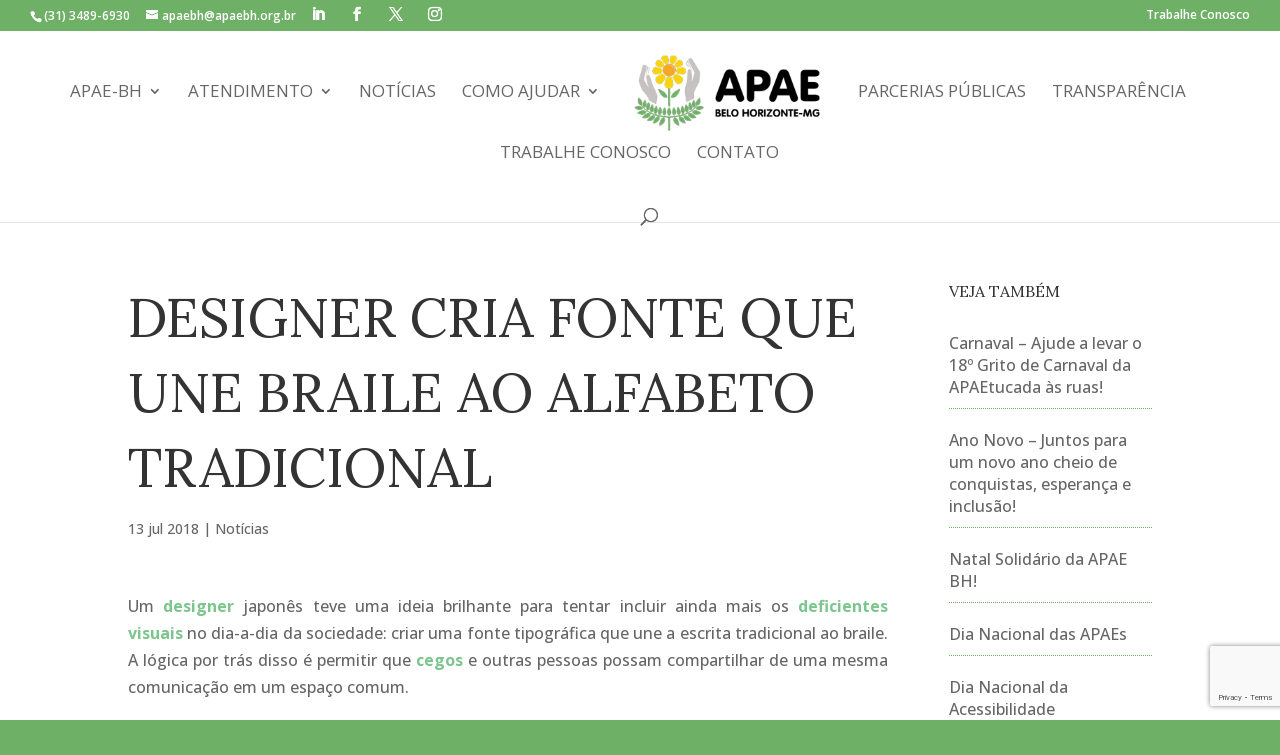

--- FILE ---
content_type: text/html; charset=UTF-8
request_url: https://apaebh.org.br/noticias/designer-cria-fonte-que-une-braile-ao-alfabeto-tradicional/
body_size: 20807
content:
<!DOCTYPE html>
<html lang="pt-BR">
<head>
	<meta charset="UTF-8" />
<meta http-equiv="X-UA-Compatible" content="IE=edge">
	<link rel="pingback" href="https://apaebh.org.br/new/xmlrpc.php" />

	<script type="text/javascript">
		document.documentElement.className = 'js';
	</script>
	
	<meta name='robots' content='index, follow, max-image-preview:large, max-snippet:-1, max-video-preview:-1' />

<!-- Google Tag Manager for WordPress by gtm4wp.com -->
<script data-cfasync="false" data-pagespeed-no-defer>
	var gtm4wp_datalayer_name = "dataLayer";
	var dataLayer = dataLayer || [];
</script>
<!-- End Google Tag Manager for WordPress by gtm4wp.com --><script type="text/javascript">
			let jqueryParams=[],jQuery=function(r){return jqueryParams=[...jqueryParams,r],jQuery},$=function(r){return jqueryParams=[...jqueryParams,r],$};window.jQuery=jQuery,window.$=jQuery;let customHeadScripts=!1;jQuery.fn=jQuery.prototype={},$.fn=jQuery.prototype={},jQuery.noConflict=function(r){if(window.jQuery)return jQuery=window.jQuery,$=window.jQuery,customHeadScripts=!0,jQuery.noConflict},jQuery.ready=function(r){jqueryParams=[...jqueryParams,r]},$.ready=function(r){jqueryParams=[...jqueryParams,r]},jQuery.load=function(r){jqueryParams=[...jqueryParams,r]},$.load=function(r){jqueryParams=[...jqueryParams,r]},jQuery.fn.ready=function(r){jqueryParams=[...jqueryParams,r]},$.fn.ready=function(r){jqueryParams=[...jqueryParams,r]};</script>
	<!-- This site is optimized with the Yoast SEO plugin v26.7 - https://yoast.com/wordpress/plugins/seo/ -->
	<title>Designer cria fonte que une braile ao alfabeto tradicional</title>
	<meta name="description" content="A lógica é permitir que cegos e outras pessoas possam compartilhar de uma mesma comunicação em um espaço comum" />
	<link rel="canonical" href="https://apaebh.org.br/noticias/designer-cria-fonte-que-une-braile-ao-alfabeto-tradicional/" />
	<meta property="og:locale" content="pt_BR" />
	<meta property="og:type" content="article" />
	<meta property="og:title" content="Designer cria fonte que une braile ao alfabeto tradicional" />
	<meta property="og:description" content="A lógica é permitir que cegos e outras pessoas possam compartilhar de uma mesma comunicação em um espaço comum" />
	<meta property="og:url" content="https://apaebh.org.br/noticias/designer-cria-fonte-que-une-braile-ao-alfabeto-tradicional/" />
	<meta property="og:site_name" content="APAE-BH" />
	<meta property="article:publisher" content="https://www.facebook.com/apae.belohorizonte/" />
	<meta property="article:published_time" content="2018-07-13T12:42:49+00:00" />
	<meta property="article:modified_time" content="2018-07-13T13:09:33+00:00" />
	<meta property="og:image" content="https://apaebh.org.br/new/wp-content/uploads/2018/07/Braili.jpg" />
	<meta property="og:image:width" content="680" />
	<meta property="og:image:height" content="453" />
	<meta property="og:image:type" content="image/jpeg" />
	<meta name="author" content="APAE-BH" />
	<meta name="twitter:card" content="summary_large_image" />
	<meta name="twitter:label1" content="Escrito por" />
	<meta name="twitter:data1" content="APAE-BH" />
	<meta name="twitter:label2" content="Est. tempo de leitura" />
	<meta name="twitter:data2" content="2 minutos" />
	<script type="application/ld+json" class="yoast-schema-graph">{"@context":"https://schema.org","@graph":[{"@type":"Article","@id":"https://apaebh.org.br/noticias/designer-cria-fonte-que-une-braile-ao-alfabeto-tradicional/#article","isPartOf":{"@id":"https://apaebh.org.br/noticias/designer-cria-fonte-que-une-braile-ao-alfabeto-tradicional/"},"author":{"name":"APAE-BH","@id":"https://apaebh.org.br/#/schema/person/b1a68e6e2ad13ebcbad00643c3621858"},"headline":"Designer cria fonte que une braile ao alfabeto tradicional","datePublished":"2018-07-13T12:42:49+00:00","dateModified":"2018-07-13T13:09:33+00:00","mainEntityOfPage":{"@id":"https://apaebh.org.br/noticias/designer-cria-fonte-que-une-braile-ao-alfabeto-tradicional/"},"wordCount":338,"commentCount":0,"publisher":{"@id":"https://apaebh.org.br/#organization"},"image":{"@id":"https://apaebh.org.br/noticias/designer-cria-fonte-que-une-braile-ao-alfabeto-tradicional/#primaryimage"},"thumbnailUrl":"https://apaebh.org.br/new/wp-content/uploads/2018/07/Braili.jpg","articleSection":["Notícias"],"inLanguage":"pt-BR","potentialAction":[{"@type":"CommentAction","name":"Comment","target":["https://apaebh.org.br/noticias/designer-cria-fonte-que-une-braile-ao-alfabeto-tradicional/#respond"]}]},{"@type":"WebPage","@id":"https://apaebh.org.br/noticias/designer-cria-fonte-que-une-braile-ao-alfabeto-tradicional/","url":"https://apaebh.org.br/noticias/designer-cria-fonte-que-une-braile-ao-alfabeto-tradicional/","name":"Designer cria fonte que une braile ao alfabeto tradicional","isPartOf":{"@id":"https://apaebh.org.br/#website"},"primaryImageOfPage":{"@id":"https://apaebh.org.br/noticias/designer-cria-fonte-que-une-braile-ao-alfabeto-tradicional/#primaryimage"},"image":{"@id":"https://apaebh.org.br/noticias/designer-cria-fonte-que-une-braile-ao-alfabeto-tradicional/#primaryimage"},"thumbnailUrl":"https://apaebh.org.br/new/wp-content/uploads/2018/07/Braili.jpg","datePublished":"2018-07-13T12:42:49+00:00","dateModified":"2018-07-13T13:09:33+00:00","description":"A lógica é permitir que cegos e outras pessoas possam compartilhar de uma mesma comunicação em um espaço comum","breadcrumb":{"@id":"https://apaebh.org.br/noticias/designer-cria-fonte-que-une-braile-ao-alfabeto-tradicional/#breadcrumb"},"inLanguage":"pt-BR","potentialAction":[{"@type":"ReadAction","target":["https://apaebh.org.br/noticias/designer-cria-fonte-que-une-braile-ao-alfabeto-tradicional/"]}]},{"@type":"ImageObject","inLanguage":"pt-BR","@id":"https://apaebh.org.br/noticias/designer-cria-fonte-que-une-braile-ao-alfabeto-tradicional/#primaryimage","url":"https://apaebh.org.br/new/wp-content/uploads/2018/07/Braili.jpg","contentUrl":"https://apaebh.org.br/new/wp-content/uploads/2018/07/Braili.jpg","width":"680","height":"453"},{"@type":"BreadcrumbList","@id":"https://apaebh.org.br/noticias/designer-cria-fonte-que-une-braile-ao-alfabeto-tradicional/#breadcrumb","itemListElement":[{"@type":"ListItem","position":1,"name":"Início","item":"https://apaebh.org.br/"},{"@type":"ListItem","position":2,"name":"Designer cria fonte que une braile ao alfabeto tradicional"}]},{"@type":"WebSite","@id":"https://apaebh.org.br/#website","url":"https://apaebh.org.br/","name":"APAE-BH","description":"Inclusão da Pessoa com Deficiência","publisher":{"@id":"https://apaebh.org.br/#organization"},"potentialAction":[{"@type":"SearchAction","target":{"@type":"EntryPoint","urlTemplate":"https://apaebh.org.br/?s={search_term_string}"},"query-input":{"@type":"PropertyValueSpecification","valueRequired":true,"valueName":"search_term_string"}}],"inLanguage":"pt-BR"},{"@type":"Organization","@id":"https://apaebh.org.br/#organization","name":"APAE BH","url":"https://apaebh.org.br/","logo":{"@type":"ImageObject","inLanguage":"pt-BR","@id":"https://apaebh.org.br/#/schema/logo/image/","url":"https://apaebh.org.br/new/wp-content/uploads/2017/07/logo-horizontal-branca.png","contentUrl":"https://apaebh.org.br/new/wp-content/uploads/2017/07/logo-horizontal-branca.png","width":1000,"height":457,"caption":"APAE BH"},"image":{"@id":"https://apaebh.org.br/#/schema/logo/image/"},"sameAs":["https://www.facebook.com/apae.belohorizonte/","https://www.instagram.com/apaebh/?hl=pt-br","https://www.youtube.com/channel/UCeDUpTcUF8go3g3J-KXR4-Q"]},{"@type":"Person","@id":"https://apaebh.org.br/#/schema/person/b1a68e6e2ad13ebcbad00643c3621858","name":"APAE-BH","image":{"@type":"ImageObject","inLanguage":"pt-BR","@id":"https://apaebh.org.br/#/schema/person/image/","url":"https://secure.gravatar.com/avatar/7b747c48c5d53f4fa9e0a27822db959fd19ecce18e2724ccebc9b190f167276c?s=96&d=mm&r=g","contentUrl":"https://secure.gravatar.com/avatar/7b747c48c5d53f4fa9e0a27822db959fd19ecce18e2724ccebc9b190f167276c?s=96&d=mm&r=g","caption":"APAE-BH"}}]}</script>
	<!-- / Yoast SEO plugin. -->


<link rel='dns-prefetch' href='//www.googletagmanager.com' />
<link rel='dns-prefetch' href='//fonts.googleapis.com' />
<link rel="alternate" type="application/rss+xml" title="Feed para APAE-BH &raquo;" href="https://apaebh.org.br/feed/" />
<link rel="alternate" type="application/rss+xml" title="Feed de comentários para APAE-BH &raquo;" href="https://apaebh.org.br/comments/feed/" />
<link rel="alternate" type="application/rss+xml" title="Feed de comentários para APAE-BH &raquo; Designer cria fonte que une braile ao alfabeto tradicional" href="https://apaebh.org.br/noticias/designer-cria-fonte-que-une-braile-ao-alfabeto-tradicional/feed/" />
<link rel="alternate" title="oEmbed (JSON)" type="application/json+oembed" href="https://apaebh.org.br/wp-json/oembed/1.0/embed?url=https%3A%2F%2Fapaebh.org.br%2Fnoticias%2Fdesigner-cria-fonte-que-une-braile-ao-alfabeto-tradicional%2F" />
<link rel="alternate" title="oEmbed (XML)" type="text/xml+oembed" href="https://apaebh.org.br/wp-json/oembed/1.0/embed?url=https%3A%2F%2Fapaebh.org.br%2Fnoticias%2Fdesigner-cria-fonte-que-une-braile-ao-alfabeto-tradicional%2F&#038;format=xml" />
<meta content="Sintext v.0.1" name="generator"/><link rel='stylesheet' id='scap.flashblock-css' href='https://apaebh.org.br/new/wp-content/plugins/compact-wp-audio-player/css/flashblock.css?ver=6.9' type='text/css' media='all' />
<link rel='stylesheet' id='scap.player-css' href='https://apaebh.org.br/new/wp-content/plugins/compact-wp-audio-player/css/player.css?ver=6.9' type='text/css' media='all' />
<link rel='stylesheet' id='wp-block-library-css' href='https://apaebh.org.br/new/wp-includes/css/dist/block-library/style.min.css?ver=6.9' type='text/css' media='all' />
<style id='wp-block-library-theme-inline-css' type='text/css'>
.wp-block-audio :where(figcaption){color:#555;font-size:13px;text-align:center}.is-dark-theme .wp-block-audio :where(figcaption){color:#ffffffa6}.wp-block-audio{margin:0 0 1em}.wp-block-code{border:1px solid #ccc;border-radius:4px;font-family:Menlo,Consolas,monaco,monospace;padding:.8em 1em}.wp-block-embed :where(figcaption){color:#555;font-size:13px;text-align:center}.is-dark-theme .wp-block-embed :where(figcaption){color:#ffffffa6}.wp-block-embed{margin:0 0 1em}.blocks-gallery-caption{color:#555;font-size:13px;text-align:center}.is-dark-theme .blocks-gallery-caption{color:#ffffffa6}:root :where(.wp-block-image figcaption){color:#555;font-size:13px;text-align:center}.is-dark-theme :root :where(.wp-block-image figcaption){color:#ffffffa6}.wp-block-image{margin:0 0 1em}.wp-block-pullquote{border-bottom:4px solid;border-top:4px solid;color:currentColor;margin-bottom:1.75em}.wp-block-pullquote :where(cite),.wp-block-pullquote :where(footer),.wp-block-pullquote__citation{color:currentColor;font-size:.8125em;font-style:normal;text-transform:uppercase}.wp-block-quote{border-left:.25em solid;margin:0 0 1.75em;padding-left:1em}.wp-block-quote cite,.wp-block-quote footer{color:currentColor;font-size:.8125em;font-style:normal;position:relative}.wp-block-quote:where(.has-text-align-right){border-left:none;border-right:.25em solid;padding-left:0;padding-right:1em}.wp-block-quote:where(.has-text-align-center){border:none;padding-left:0}.wp-block-quote.is-large,.wp-block-quote.is-style-large,.wp-block-quote:where(.is-style-plain){border:none}.wp-block-search .wp-block-search__label{font-weight:700}.wp-block-search__button{border:1px solid #ccc;padding:.375em .625em}:where(.wp-block-group.has-background){padding:1.25em 2.375em}.wp-block-separator.has-css-opacity{opacity:.4}.wp-block-separator{border:none;border-bottom:2px solid;margin-left:auto;margin-right:auto}.wp-block-separator.has-alpha-channel-opacity{opacity:1}.wp-block-separator:not(.is-style-wide):not(.is-style-dots){width:100px}.wp-block-separator.has-background:not(.is-style-dots){border-bottom:none;height:1px}.wp-block-separator.has-background:not(.is-style-wide):not(.is-style-dots){height:2px}.wp-block-table{margin:0 0 1em}.wp-block-table td,.wp-block-table th{word-break:normal}.wp-block-table :where(figcaption){color:#555;font-size:13px;text-align:center}.is-dark-theme .wp-block-table :where(figcaption){color:#ffffffa6}.wp-block-video :where(figcaption){color:#555;font-size:13px;text-align:center}.is-dark-theme .wp-block-video :where(figcaption){color:#ffffffa6}.wp-block-video{margin:0 0 1em}:root :where(.wp-block-template-part.has-background){margin-bottom:0;margin-top:0;padding:1.25em 2.375em}
/*# sourceURL=/wp-includes/css/dist/block-library/theme.min.css */
</style>
<link rel='stylesheet' id='wp-components-css' href='https://apaebh.org.br/new/wp-includes/css/dist/components/style.min.css?ver=6.9' type='text/css' media='all' />
<link rel='stylesheet' id='wp-preferences-css' href='https://apaebh.org.br/new/wp-includes/css/dist/preferences/style.min.css?ver=6.9' type='text/css' media='all' />
<link rel='stylesheet' id='wp-block-editor-css' href='https://apaebh.org.br/new/wp-includes/css/dist/block-editor/style.min.css?ver=6.9' type='text/css' media='all' />
<link rel='stylesheet' id='popup-maker-block-library-style-css' href='https://apaebh.org.br/new/wp-content/plugins/popup-maker/dist/packages/block-library-style.css?ver=dbea705cfafe089d65f1' type='text/css' media='all' />
<style id='global-styles-inline-css' type='text/css'>
:root{--wp--preset--aspect-ratio--square: 1;--wp--preset--aspect-ratio--4-3: 4/3;--wp--preset--aspect-ratio--3-4: 3/4;--wp--preset--aspect-ratio--3-2: 3/2;--wp--preset--aspect-ratio--2-3: 2/3;--wp--preset--aspect-ratio--16-9: 16/9;--wp--preset--aspect-ratio--9-16: 9/16;--wp--preset--color--black: #000000;--wp--preset--color--cyan-bluish-gray: #abb8c3;--wp--preset--color--white: #ffffff;--wp--preset--color--pale-pink: #f78da7;--wp--preset--color--vivid-red: #cf2e2e;--wp--preset--color--luminous-vivid-orange: #ff6900;--wp--preset--color--luminous-vivid-amber: #fcb900;--wp--preset--color--light-green-cyan: #7bdcb5;--wp--preset--color--vivid-green-cyan: #00d084;--wp--preset--color--pale-cyan-blue: #8ed1fc;--wp--preset--color--vivid-cyan-blue: #0693e3;--wp--preset--color--vivid-purple: #9b51e0;--wp--preset--gradient--vivid-cyan-blue-to-vivid-purple: linear-gradient(135deg,rgb(6,147,227) 0%,rgb(155,81,224) 100%);--wp--preset--gradient--light-green-cyan-to-vivid-green-cyan: linear-gradient(135deg,rgb(122,220,180) 0%,rgb(0,208,130) 100%);--wp--preset--gradient--luminous-vivid-amber-to-luminous-vivid-orange: linear-gradient(135deg,rgb(252,185,0) 0%,rgb(255,105,0) 100%);--wp--preset--gradient--luminous-vivid-orange-to-vivid-red: linear-gradient(135deg,rgb(255,105,0) 0%,rgb(207,46,46) 100%);--wp--preset--gradient--very-light-gray-to-cyan-bluish-gray: linear-gradient(135deg,rgb(238,238,238) 0%,rgb(169,184,195) 100%);--wp--preset--gradient--cool-to-warm-spectrum: linear-gradient(135deg,rgb(74,234,220) 0%,rgb(151,120,209) 20%,rgb(207,42,186) 40%,rgb(238,44,130) 60%,rgb(251,105,98) 80%,rgb(254,248,76) 100%);--wp--preset--gradient--blush-light-purple: linear-gradient(135deg,rgb(255,206,236) 0%,rgb(152,150,240) 100%);--wp--preset--gradient--blush-bordeaux: linear-gradient(135deg,rgb(254,205,165) 0%,rgb(254,45,45) 50%,rgb(107,0,62) 100%);--wp--preset--gradient--luminous-dusk: linear-gradient(135deg,rgb(255,203,112) 0%,rgb(199,81,192) 50%,rgb(65,88,208) 100%);--wp--preset--gradient--pale-ocean: linear-gradient(135deg,rgb(255,245,203) 0%,rgb(182,227,212) 50%,rgb(51,167,181) 100%);--wp--preset--gradient--electric-grass: linear-gradient(135deg,rgb(202,248,128) 0%,rgb(113,206,126) 100%);--wp--preset--gradient--midnight: linear-gradient(135deg,rgb(2,3,129) 0%,rgb(40,116,252) 100%);--wp--preset--font-size--small: 13px;--wp--preset--font-size--medium: 20px;--wp--preset--font-size--large: 36px;--wp--preset--font-size--x-large: 42px;--wp--preset--spacing--20: 0.44rem;--wp--preset--spacing--30: 0.67rem;--wp--preset--spacing--40: 1rem;--wp--preset--spacing--50: 1.5rem;--wp--preset--spacing--60: 2.25rem;--wp--preset--spacing--70: 3.38rem;--wp--preset--spacing--80: 5.06rem;--wp--preset--shadow--natural: 6px 6px 9px rgba(0, 0, 0, 0.2);--wp--preset--shadow--deep: 12px 12px 50px rgba(0, 0, 0, 0.4);--wp--preset--shadow--sharp: 6px 6px 0px rgba(0, 0, 0, 0.2);--wp--preset--shadow--outlined: 6px 6px 0px -3px rgb(255, 255, 255), 6px 6px rgb(0, 0, 0);--wp--preset--shadow--crisp: 6px 6px 0px rgb(0, 0, 0);}:root { --wp--style--global--content-size: 823px;--wp--style--global--wide-size: 1080px; }:where(body) { margin: 0; }.wp-site-blocks > .alignleft { float: left; margin-right: 2em; }.wp-site-blocks > .alignright { float: right; margin-left: 2em; }.wp-site-blocks > .aligncenter { justify-content: center; margin-left: auto; margin-right: auto; }:where(.is-layout-flex){gap: 0.5em;}:where(.is-layout-grid){gap: 0.5em;}.is-layout-flow > .alignleft{float: left;margin-inline-start: 0;margin-inline-end: 2em;}.is-layout-flow > .alignright{float: right;margin-inline-start: 2em;margin-inline-end: 0;}.is-layout-flow > .aligncenter{margin-left: auto !important;margin-right: auto !important;}.is-layout-constrained > .alignleft{float: left;margin-inline-start: 0;margin-inline-end: 2em;}.is-layout-constrained > .alignright{float: right;margin-inline-start: 2em;margin-inline-end: 0;}.is-layout-constrained > .aligncenter{margin-left: auto !important;margin-right: auto !important;}.is-layout-constrained > :where(:not(.alignleft):not(.alignright):not(.alignfull)){max-width: var(--wp--style--global--content-size);margin-left: auto !important;margin-right: auto !important;}.is-layout-constrained > .alignwide{max-width: var(--wp--style--global--wide-size);}body .is-layout-flex{display: flex;}.is-layout-flex{flex-wrap: wrap;align-items: center;}.is-layout-flex > :is(*, div){margin: 0;}body .is-layout-grid{display: grid;}.is-layout-grid > :is(*, div){margin: 0;}body{padding-top: 0px;padding-right: 0px;padding-bottom: 0px;padding-left: 0px;}:root :where(.wp-element-button, .wp-block-button__link){background-color: #32373c;border-width: 0;color: #fff;font-family: inherit;font-size: inherit;font-style: inherit;font-weight: inherit;letter-spacing: inherit;line-height: inherit;padding-top: calc(0.667em + 2px);padding-right: calc(1.333em + 2px);padding-bottom: calc(0.667em + 2px);padding-left: calc(1.333em + 2px);text-decoration: none;text-transform: inherit;}.has-black-color{color: var(--wp--preset--color--black) !important;}.has-cyan-bluish-gray-color{color: var(--wp--preset--color--cyan-bluish-gray) !important;}.has-white-color{color: var(--wp--preset--color--white) !important;}.has-pale-pink-color{color: var(--wp--preset--color--pale-pink) !important;}.has-vivid-red-color{color: var(--wp--preset--color--vivid-red) !important;}.has-luminous-vivid-orange-color{color: var(--wp--preset--color--luminous-vivid-orange) !important;}.has-luminous-vivid-amber-color{color: var(--wp--preset--color--luminous-vivid-amber) !important;}.has-light-green-cyan-color{color: var(--wp--preset--color--light-green-cyan) !important;}.has-vivid-green-cyan-color{color: var(--wp--preset--color--vivid-green-cyan) !important;}.has-pale-cyan-blue-color{color: var(--wp--preset--color--pale-cyan-blue) !important;}.has-vivid-cyan-blue-color{color: var(--wp--preset--color--vivid-cyan-blue) !important;}.has-vivid-purple-color{color: var(--wp--preset--color--vivid-purple) !important;}.has-black-background-color{background-color: var(--wp--preset--color--black) !important;}.has-cyan-bluish-gray-background-color{background-color: var(--wp--preset--color--cyan-bluish-gray) !important;}.has-white-background-color{background-color: var(--wp--preset--color--white) !important;}.has-pale-pink-background-color{background-color: var(--wp--preset--color--pale-pink) !important;}.has-vivid-red-background-color{background-color: var(--wp--preset--color--vivid-red) !important;}.has-luminous-vivid-orange-background-color{background-color: var(--wp--preset--color--luminous-vivid-orange) !important;}.has-luminous-vivid-amber-background-color{background-color: var(--wp--preset--color--luminous-vivid-amber) !important;}.has-light-green-cyan-background-color{background-color: var(--wp--preset--color--light-green-cyan) !important;}.has-vivid-green-cyan-background-color{background-color: var(--wp--preset--color--vivid-green-cyan) !important;}.has-pale-cyan-blue-background-color{background-color: var(--wp--preset--color--pale-cyan-blue) !important;}.has-vivid-cyan-blue-background-color{background-color: var(--wp--preset--color--vivid-cyan-blue) !important;}.has-vivid-purple-background-color{background-color: var(--wp--preset--color--vivid-purple) !important;}.has-black-border-color{border-color: var(--wp--preset--color--black) !important;}.has-cyan-bluish-gray-border-color{border-color: var(--wp--preset--color--cyan-bluish-gray) !important;}.has-white-border-color{border-color: var(--wp--preset--color--white) !important;}.has-pale-pink-border-color{border-color: var(--wp--preset--color--pale-pink) !important;}.has-vivid-red-border-color{border-color: var(--wp--preset--color--vivid-red) !important;}.has-luminous-vivid-orange-border-color{border-color: var(--wp--preset--color--luminous-vivid-orange) !important;}.has-luminous-vivid-amber-border-color{border-color: var(--wp--preset--color--luminous-vivid-amber) !important;}.has-light-green-cyan-border-color{border-color: var(--wp--preset--color--light-green-cyan) !important;}.has-vivid-green-cyan-border-color{border-color: var(--wp--preset--color--vivid-green-cyan) !important;}.has-pale-cyan-blue-border-color{border-color: var(--wp--preset--color--pale-cyan-blue) !important;}.has-vivid-cyan-blue-border-color{border-color: var(--wp--preset--color--vivid-cyan-blue) !important;}.has-vivid-purple-border-color{border-color: var(--wp--preset--color--vivid-purple) !important;}.has-vivid-cyan-blue-to-vivid-purple-gradient-background{background: var(--wp--preset--gradient--vivid-cyan-blue-to-vivid-purple) !important;}.has-light-green-cyan-to-vivid-green-cyan-gradient-background{background: var(--wp--preset--gradient--light-green-cyan-to-vivid-green-cyan) !important;}.has-luminous-vivid-amber-to-luminous-vivid-orange-gradient-background{background: var(--wp--preset--gradient--luminous-vivid-amber-to-luminous-vivid-orange) !important;}.has-luminous-vivid-orange-to-vivid-red-gradient-background{background: var(--wp--preset--gradient--luminous-vivid-orange-to-vivid-red) !important;}.has-very-light-gray-to-cyan-bluish-gray-gradient-background{background: var(--wp--preset--gradient--very-light-gray-to-cyan-bluish-gray) !important;}.has-cool-to-warm-spectrum-gradient-background{background: var(--wp--preset--gradient--cool-to-warm-spectrum) !important;}.has-blush-light-purple-gradient-background{background: var(--wp--preset--gradient--blush-light-purple) !important;}.has-blush-bordeaux-gradient-background{background: var(--wp--preset--gradient--blush-bordeaux) !important;}.has-luminous-dusk-gradient-background{background: var(--wp--preset--gradient--luminous-dusk) !important;}.has-pale-ocean-gradient-background{background: var(--wp--preset--gradient--pale-ocean) !important;}.has-electric-grass-gradient-background{background: var(--wp--preset--gradient--electric-grass) !important;}.has-midnight-gradient-background{background: var(--wp--preset--gradient--midnight) !important;}.has-small-font-size{font-size: var(--wp--preset--font-size--small) !important;}.has-medium-font-size{font-size: var(--wp--preset--font-size--medium) !important;}.has-large-font-size{font-size: var(--wp--preset--font-size--large) !important;}.has-x-large-font-size{font-size: var(--wp--preset--font-size--x-large) !important;}
:where(.wp-block-post-template.is-layout-flex){gap: 1.25em;}:where(.wp-block-post-template.is-layout-grid){gap: 1.25em;}
:where(.wp-block-term-template.is-layout-flex){gap: 1.25em;}:where(.wp-block-term-template.is-layout-grid){gap: 1.25em;}
:where(.wp-block-columns.is-layout-flex){gap: 2em;}:where(.wp-block-columns.is-layout-grid){gap: 2em;}
:root :where(.wp-block-pullquote){font-size: 1.5em;line-height: 1.6;}
/*# sourceURL=global-styles-inline-css */
</style>
<link rel='stylesheet' id='contact-form-7-css' href='https://apaebh.org.br/new/wp-content/plugins/contact-form-7/includes/css/styles.css?ver=6.1.4' type='text/css' media='all' />
<link rel='stylesheet' id='et-builder-googlefonts-cached-css' href='https://fonts.googleapis.com/css?family=Lora:regular,500,600,700,italic,500italic,600italic,700italic|Open+Sans:300,regular,500,600,700,800,300italic,italic,500italic,600italic,700italic,800italic|Roboto:100,100italic,300,300italic,regular,italic,500,500italic,700,700italic,900,900italic&#038;subset=latin,latin-ext&#038;display=swap' type='text/css' media='all' />
<link rel='stylesheet' id='wp-pagenavi-css' href='https://apaebh.org.br/new/wp-content/plugins/wp-pagenavi/pagenavi-css.css?ver=2.70' type='text/css' media='all' />
<link rel='stylesheet' id='cf7cf-style-css' href='https://apaebh.org.br/new/wp-content/plugins/cf7-conditional-fields/style.css?ver=2.6.7' type='text/css' media='all' />
<link rel='stylesheet' id='divi-style-parent-css' href='https://apaebh.org.br/new/wp-content/themes/Divi/style-static.min.css?ver=4.27.5' type='text/css' media='all' />
<link rel='stylesheet' id='divi-style-pum-css' href='https://apaebh.org.br/new/wp-content/themes/Sintext/style.css?ver=4.27.5' type='text/css' media='all' />
<script type="text/javascript" src="https://apaebh.org.br/new/wp-content/plugins/compact-wp-audio-player/js/soundmanager2-nodebug-jsmin.js?ver=6.9" id="scap.soundmanager2-js"></script>

<!-- Snippet da etiqueta do Google (gtag.js) adicionado pelo Site Kit -->
<!-- Snippet do Google Análises adicionado pelo Site Kit -->
<script type="text/javascript" src="https://www.googletagmanager.com/gtag/js?id=G-RDLT167JVL" id="google_gtagjs-js" async></script>
<script type="text/javascript" id="google_gtagjs-js-after">
/* <![CDATA[ */
window.dataLayer = window.dataLayer || [];function gtag(){dataLayer.push(arguments);}
gtag("set","linker",{"domains":["apaebh.org.br"]});
gtag("js", new Date());
gtag("set", "developer_id.dZTNiMT", true);
gtag("config", "G-RDLT167JVL");
//# sourceURL=google_gtagjs-js-after
/* ]]> */
</script>
<link rel="https://api.w.org/" href="https://apaebh.org.br/wp-json/" /><link rel="alternate" title="JSON" type="application/json" href="https://apaebh.org.br/wp-json/wp/v2/posts/15157" /><link rel="EditURI" type="application/rsd+xml" title="RSD" href="https://apaebh.org.br/new/xmlrpc.php?rsd" />
<meta name="generator" content="WordPress 6.9" />
<link rel='shortlink' href='https://apaebh.org.br/?p=15157' />
<meta name="generator" content="Site Kit by Google 1.170.0" />
<!-- Google Tag Manager for WordPress by gtm4wp.com -->
<!-- GTM Container placement set to footer -->
<script data-cfasync="false" data-pagespeed-no-defer type="text/javascript">
	var dataLayer_content = {"pagePostType":"post","pagePostType2":"single-post","pageCategory":["noticias"],"pagePostAuthor":"APAE-BH"};
	dataLayer.push( dataLayer_content );
</script>
<script data-cfasync="false" data-pagespeed-no-defer type="text/javascript">
(function(w,d,s,l,i){w[l]=w[l]||[];w[l].push({'gtm.start':
new Date().getTime(),event:'gtm.js'});var f=d.getElementsByTagName(s)[0],
j=d.createElement(s),dl=l!='dataLayer'?'&l='+l:'';j.async=true;j.src=
'//www.googletagmanager.com/gtm.js?id='+i+dl;f.parentNode.insertBefore(j,f);
})(window,document,'script','dataLayer','GTM-WFPZHHG');
</script>
<!-- End Google Tag Manager for WordPress by gtm4wp.com --><meta name="viewport" content="width=device-width, initial-scale=1.0, maximum-scale=1.0, user-scalable=0" />
<!-- Meta-etiquetas do Google AdSense adicionado pelo Site Kit -->
<meta name="google-adsense-platform-account" content="ca-host-pub-2644536267352236">
<meta name="google-adsense-platform-domain" content="sitekit.withgoogle.com">
<!-- Fim das meta-etiquetas do Google AdSense adicionado pelo Site Kit -->
<meta name="generator" content="Elementor 3.34.1; features: e_font_icon_svg, additional_custom_breakpoints; settings: css_print_method-external, google_font-enabled, font_display-swap">
			<style>
				.e-con.e-parent:nth-of-type(n+4):not(.e-lazyloaded):not(.e-no-lazyload),
				.e-con.e-parent:nth-of-type(n+4):not(.e-lazyloaded):not(.e-no-lazyload) * {
					background-image: none !important;
				}
				@media screen and (max-height: 1024px) {
					.e-con.e-parent:nth-of-type(n+3):not(.e-lazyloaded):not(.e-no-lazyload),
					.e-con.e-parent:nth-of-type(n+3):not(.e-lazyloaded):not(.e-no-lazyload) * {
						background-image: none !important;
					}
				}
				@media screen and (max-height: 640px) {
					.e-con.e-parent:nth-of-type(n+2):not(.e-lazyloaded):not(.e-no-lazyload),
					.e-con.e-parent:nth-of-type(n+2):not(.e-lazyloaded):not(.e-no-lazyload) * {
						background-image: none !important;
					}
				}
			</style>
			<style type="text/css" id="custom-background-css">
body.custom-background { background-color: #6fb067; }
</style>
	<link rel="icon" href="https://apaebh.org.br/new/wp-content/uploads/2022/09/cropped-favicon-32x32.png" sizes="32x32" />
<link rel="icon" href="https://apaebh.org.br/new/wp-content/uploads/2022/09/cropped-favicon-192x192.png" sizes="192x192" />
<link rel="apple-touch-icon" href="https://apaebh.org.br/new/wp-content/uploads/2022/09/cropped-favicon-180x180.png" />
<meta name="msapplication-TileImage" content="https://apaebh.org.br/new/wp-content/uploads/2022/09/cropped-favicon-270x270.png" />
<link rel="stylesheet" id="et-divi-customizer-global-cached-inline-styles" href="https://apaebh.org.br/new/wp-content/et-cache/global/et-divi-customizer-global.min.css?ver=1768848571" /><link rel="stylesheet" id="et-core-unified-tb-229760-15157-cached-inline-styles" href="https://apaebh.org.br/new/wp-content/et-cache/15157/et-core-unified-tb-229760-15157.min.css?ver=1768898216" /></head>
<body class="wp-singular post-template-default single single-post postid-15157 single-format-standard custom-background wp-theme-Divi wp-child-theme-Sintext et-tb-has-template et-tb-has-footer et_color_scheme_green et_pb_button_helper_class et_fullwidth_nav et_fullwidth_secondary_nav et_fixed_nav et_show_nav et_secondary_nav_enabled et_secondary_nav_two_panels et_primary_nav_dropdown_animation_fade et_secondary_nav_dropdown_animation_fade et_header_style_split et_cover_background et_pb_gutter osx et_pb_gutters2 et_smooth_scroll et_right_sidebar et_divi_theme et-db elementor-default elementor-kit-234495">
	<div id="page-container">
<div id="et-boc" class="et-boc">
			
				<div id="top-header">
		<div class="container clearfix">

		
			<div id="et-info">
							<span id="et-info-phone">(31) 3489-6930</span>
			
							<a href="mailto:apaebh@apaebh.org.br"><span id="et-info-email">apaebh@apaebh.org.br</span></a>
			
			<ul class="et-social-icons">



<!-- Inserção de social buttons LinkedIn -->
	<li class="et-social-icon et-social-linkedin">
		<a href="https://www.linkedin.com/company/cimcopengenhariaeconstrucao" class="icon">
			<span>LinkedIn</span>
		</a>
	</li>




	<li class="et-social-icon et-social-facebook">
		<a href="https://www.facebook.com/apae.belohorizonte" class="icon">
			<span>Facebook</span>
		</a>
	</li>




	<li class="et-social-icon et-social-twitter">
		<a href="https://twitter.com/apae_bh" class="icon">
			<span>Twitter</span>
		</a>
	</li>




	<li class="et-social-icon et-social-instagram">
		<a href="https://www.instagram.com/apaebh/" class="icon">
			<span>Instagram</span>
		</a>
	</li>





</ul>			</div>

		
			<div id="et-secondary-menu">
			<div class="et_duplicate_social_icons">
							<ul class="et-social-icons">



<!-- Inserção de social buttons LinkedIn -->
	<li class="et-social-icon et-social-linkedin">
		<a href="https://www.linkedin.com/company/cimcopengenhariaeconstrucao" class="icon">
			<span>LinkedIn</span>
		</a>
	</li>




	<li class="et-social-icon et-social-facebook">
		<a href="https://www.facebook.com/apae.belohorizonte" class="icon">
			<span>Facebook</span>
		</a>
	</li>




	<li class="et-social-icon et-social-twitter">
		<a href="https://twitter.com/apae_bh" class="icon">
			<span>Twitter</span>
		</a>
	</li>




	<li class="et-social-icon et-social-instagram">
		<a href="https://www.instagram.com/apaebh/" class="icon">
			<span>Instagram</span>
		</a>
	</li>





</ul>
						</div><ul id="et-secondary-nav" class="menu"><li class="menu-item menu-item-type-post_type menu-item-object-page menu-item-229662"><a href="https://apaebh.org.br/trabalhe-conosco/">Trabalhe Conosco</a></li>
</ul>			</div>

		</div>
	</div>


	<header id="main-header" data-height-onload="93">
		<div class="container clearfix et_menu_container">
					<div class="logo_container">
				<span class="logo_helper"></span>
				<a href="https://apaebh.org.br/">
				<img src="https://apaebh.org.br/new/wp-content/uploads/2020/03/logo-horizontal-preta-1.png" width="300" height="137" alt="APAE-BH" id="logo" data-height-percentage="90" />
				</a>
			</div>
					<div id="et-top-navigation" data-height="93" data-fixed-height="40">
									<nav id="top-menu-nav">
					<ul id="top-menu" class="nav"><li class="menu-item menu-item-type-post_type menu-item-object-page menu-item-home menu-item-has-children menu-item-230386"><a href="https://apaebh.org.br/">APAE-BH</a>
<ul class="sub-menu">
	<li class="menu-item menu-item-type-post_type menu-item-object-page menu-item-11366"><a href="https://apaebh.org.br/quem-somos/">Quem Somos</a></li>
	<li class="menu-item menu-item-type-post_type menu-item-object-page menu-item-19604"><a href="https://apaebh.org.br/artigos/">Artigos</a></li>
	<li class="menu-item menu-item-type-post_type menu-item-object-page menu-item-19616"><a href="https://apaebh.org.br/blog/">Blog</a></li>
	<li class="menu-item menu-item-type-post_type menu-item-object-page menu-item-230082"><a href="https://apaebh.org.br/informativo/">Informativo</a></li>
	<li class="menu-item menu-item-type-post_type menu-item-object-page menu-item-231736"><a href="https://apaebh.org.br/videos/">Vídeos</a></li>
	<li class="menu-item menu-item-type-post_type menu-item-object-page menu-item-231528"><a href="https://apaebh.org.br/parceiros/">Parceiros</a></li>
	<li class="menu-item menu-item-type-custom menu-item-object-custom menu-item-233126"><a target="_blank" href="https://apaebh.org.br/new/wp-content/uploads/2024/07/Termo-de-Fomento-no-944092-2023-1.pdf">Parcerias Públicas</a></li>
</ul>
</li>
<li class="menu-item menu-item-type-post_type menu-item-object-page menu-item-has-children menu-item-19734"><a href="https://apaebh.org.br/atendimento/">Atendimento</a>
<ul class="sub-menu">
	<li class="menu-item menu-item-type-post_type menu-item-object-page menu-item-230962"><a href="https://apaebh.org.br/assistencia-social/">Assistência Social</a></li>
	<li class="menu-item menu-item-type-post_type menu-item-object-page menu-item-231390"><a href="https://apaebh.org.br/casa-lar/">Casa Lar</a></li>
	<li class="menu-item menu-item-type-post_type menu-item-object-page menu-item-230963"><a href="https://apaebh.org.br/defesa-dos-direitos/">Defesa dos Direitos</a></li>
	<li class="menu-item menu-item-type-post_type menu-item-object-page menu-item-230964"><a href="https://apaebh.org.br/educacao-inclusiva/">Educação Inclusiva</a></li>
	<li class="menu-item menu-item-type-post_type menu-item-object-page menu-item-231391"><a href="https://apaebh.org.br/centro-dia-para-pelo-lazer/">Lazer</a></li>
	<li class="menu-item menu-item-type-custom menu-item-object-custom menu-item-has-children menu-item-230966"><a>Saúde</a>
	<ul class="sub-menu">
		<li class="menu-item menu-item-type-post_type menu-item-object-page menu-item-has-children menu-item-230394"><a href="https://apaebh.org.br/clinica-intervir-3/">Belo Horizonte</a>
		<ul class="sub-menu">
			<li class="menu-item menu-item-type-post_type menu-item-object-page menu-item-231856"><a href="https://apaebh.org.br/clinica-intervir-3/">Clínica Intervir</a></li>
			<li class="menu-item menu-item-type-custom menu-item-object-custom menu-item-230901"><a href="/site/clinica-intervir-3/#especialidades">Especialidades</a></li>
			<li class="menu-item menu-item-type-custom menu-item-object-custom menu-item-230902"><a href="/site/clinica-intervir-3/#servicos">Serviços</a></li>
			<li class="menu-item menu-item-type-custom menu-item-object-custom menu-item-230903"><a href="/site/clinica-intervir-3/#recursos">Recursos</a></li>
		</ul>
</li>
		<li class="menu-item menu-item-type-post_type menu-item-object-page menu-item-has-children menu-item-15889"><a href="https://apaebh.org.br/cer-iv/">Contagem</a>
		<ul class="sub-menu">
			<li class="menu-item menu-item-type-post_type menu-item-object-page menu-item-231855"><a href="https://apaebh.org.br/cer-iv/">CER IV</a></li>
			<li class="menu-item menu-item-type-post_type menu-item-object-page menu-item-230382"><a href="https://apaebh.org.br/cer-iv/deficiencia-auditiva/">Deficiência Auditiva</a></li>
			<li class="menu-item menu-item-type-post_type menu-item-object-page menu-item-230383"><a href="https://apaebh.org.br/cer-iv/deficiencia-fisica/">Deficiência Física</a></li>
			<li class="menu-item menu-item-type-post_type menu-item-object-page menu-item-230384"><a href="https://apaebh.org.br/cer-iv/deficiencia-intelectual/">Deficiência Intelectual</a></li>
			<li class="menu-item menu-item-type-post_type menu-item-object-page menu-item-230385"><a href="https://apaebh.org.br/cer-iv/deficiencia-visual/">Deficiência Visual</a></li>
		</ul>
</li>
	</ul>
</li>
	<li class="menu-item menu-item-type-post_type menu-item-object-page menu-item-230965"><a href="https://apaebh.org.br/trabalho-emprego-e-renda/">Trabalho, Emprego e Renda</a></li>
</ul>
</li>
<li class="menu-item menu-item-type-post_type menu-item-object-page menu-item-234052"><a href="https://apaebh.org.br/noticias/">Notícias</a></li>
<li class="menu-item menu-item-type-post_type menu-item-object-page menu-item-has-children menu-item-11377"><a href="https://apaebh.org.br/como-ajudar/">Como Ajudar</a>
<ul class="sub-menu">
	<li class="menu-item menu-item-type-post_type menu-item-object-page menu-item-231580"><a href="https://apaebh.org.br/como-ajudar/apae-energia/">APAE Energia</a></li>
	<li class="menu-item menu-item-type-post_type menu-item-object-page menu-item-231735"><a href="https://apaebh.org.br/como-ajudar/pessoa-juridica/">Pessoa Jurídica</a></li>
</ul>
</li>
<li class="menu-item menu-item-type-post_type menu-item-object-page menu-item-233139"><a href="https://apaebh.org.br/parcerias-publicas/">Parcerias Públicas</a></li>
<li class="menu-item menu-item-type-custom menu-item-object-custom menu-item-234053"><a href="/quem-somos/#transparencia">Transparência</a></li>
<li class="menu-item menu-item-type-post_type menu-item-object-page menu-item-19861"><a href="https://apaebh.org.br/trabalhe-conosco/">Trabalhe Conosco</a></li>
<li class="menu-item menu-item-type-post_type menu-item-object-page menu-item-11369"><a href="https://apaebh.org.br/contato/">Contato</a></li>
</ul>					</nav>
				
				
				
									<div id="et_top_search">
						<span id="et_search_icon"></span>
					</div>
				
				<div id="et_mobile_nav_menu">
				<div class="mobile_nav closed">
					<span class="select_page">Escolha uma Página</span>
					<span class="mobile_menu_bar mobile_menu_bar_toggle"></span>
				</div>
			</div>			</div> <!-- #et-top-navigation -->
		</div> <!-- .container -->
				<div class="et_search_outer">
			<div class="container et_search_form_container">
				<form role="search" method="get" class="et-search-form" action="https://apaebh.org.br/">
				<input type="search" class="et-search-field" placeholder="Pesquisar &hellip;" value="" name="s" title="Pesquisar por:" />				</form>
				<span class="et_close_search_field"></span>
			</div>
		</div>
			</header> <!-- #main-header -->
<div id="et-main-area">
	
<div id="main-content">
		<div class="container">
		<div id="content-area" class="clearfix">
			<div id="left-area">
											<article id="post-15157" class="et_pb_post post-15157 post type-post status-publish format-standard has-post-thumbnail hentry category-noticias">
											<div class="et_post_meta_wrapper">
							<h1 class="entry-title">Designer cria fonte que une braile ao alfabeto tradicional</h1>

						<p class="post-meta"><span class="published">13 jul 2018</span> | <a href="https://apaebh.org.br/categorias/noticias/" rel="category tag">Notícias</a></p>
												</div>
				
					<div class="entry-content">
					<!-- Start Audima Widget Injection -->
<div id="audimaWidget"></div>
<script src="https://audio.audima.co/audima-widget.js"></script>
<!-- End Audima Widget Injection -->

<p align="justify">Um <strong><a href="https://exame.abril.com.br/noticias-sobre/designers/">designer</a> </strong>japonês teve uma ideia brilhante para tentar incluir ainda mais os <strong><a href="https://exame.abril.com.br/noticias-sobre/pessoas-com-deficiencia/">deficientes visuais</a></strong> no dia-a-dia da sociedade: criar uma fonte tipográfica que une a escrita tradicional ao braile. A lógica por trás disso é permitir que <strong><a href="https://exame.abril.com.br/noticias-sobre/cegos/">cegos</a> </strong>e outras pessoas possam compartilhar de uma mesma comunicação em um espaço comum.</p>
<p align="justify">Como? Da seguinte maneira: os pontos do braile aprecem em alto relevo e integrados aos caracteres tradicionais do alfabeto latino. O designer Kosuke Takahashi, criador da fonte Braile Neue, propõe que essa tipografia seja adotada já nos próximos Jogos Olímpicos, que ocorrem daqui a dois anos, em Tóquio, capital do Japão.</p>
<p align="justify">Mas há um problema: geralmente a comunicação em braile tende a ser pequena e quase invisível. Por isso, Takahashi diz que realizou uma pesquisa para ver se uma larga sinalização com a linguagem para deficientes visuais poderia ser legível a eles. “Descobri que é possível, contanto que exista um padrão de até seis pontos, independentemente do tamanho”, diz o designer, <a href="http://kosuke.tk/work-rattt.html" target="_blank" rel="noopener">em seu website</a>.</p>
<p align="justify">“Hoje em dia, raramente vemos o braile implementado nos lugares públicos, uma vez que essa comunicação necessita de um espaço adicional, sendo considerada por aqueles que têm visão como algo não importante”, diz Takahashi.</p>
<p align="justify">“A Braille Neue aborda essa questão, ao tornar o braile mais acessível para ser usado por pessoas sem deficiência visual. Ao divulgar essa fonte tipográfica, acredito que mais pessoas vão ficar familiarizadas com a linguagem”, acrescenta o designer.</p>
<p align="justify">Ele afirma ainda que a fonte pode substituir as atuais sinalizações no espaço público, precisando apenas fazer alguns ajustes. “É fácil implementá-la na infraestrutura existente e é também um trampolim para um futuro mais sustentável e inclusivo após 2020”, comenta Takahashi.</p>
<p><strong>Fonte:</strong> <a href="https://exame.abril.com.br/estilo-de-vida/designer-cria-fonte-que-une-braile-ao-alfabeto-tradicional/">Portal Exame</a></p>
<p><strong>Crédito da foto:</strong> Braille Neue: fonte alia braile ao alfabeto tradicional (Kosuke Takahashi/Divulgação)</p>
<script>console.log('Aud01');</script>					</div>
					<div class="et_post_meta_wrapper">
					

<section id="comment-wrap">
		   <div id="comment-section" class="nocomments">
		  
		  	   </div>
					<div id="respond" class="comment-respond">
		<h3 id="reply-title" class="comment-reply-title"><span>Enviar Comentário</span> <small><a rel="nofollow" id="cancel-comment-reply-link" href="/noticias/designer-cria-fonte-que-une-braile-ao-alfabeto-tradicional/#respond" style="display:none;">Cancelar resposta</a></small></h3><form action="https://apaebh.org.br/new/wp-comments-post.php" method="post" id="commentform" class="comment-form"><p class="comment-notes"><span id="email-notes">O seu endereço de e-mail não será publicado.</span> <span class="required-field-message">Campos obrigatórios são marcados com <span class="required">*</span></span></p><p class="comment-form-comment"><label for="comment">Comentário <span class="required">*</span></label> <textarea id="comment" name="comment" cols="45" rows="8" maxlength="65525" required="required"></textarea></p><p class="comment-form-author"><label for="author">Nome <span class="required">*</span></label> <input id="author" name="author" type="text" value="" size="30" maxlength="245" autocomplete="name" required="required" /></p>
<p class="comment-form-email"><label for="email">E-mail <span class="required">*</span></label> <input id="email" name="email" type="text" value="" size="30" maxlength="100" aria-describedby="email-notes" autocomplete="email" required="required" /></p>
<p class="comment-form-url"><label for="url">Site</label> <input id="url" name="url" type="text" value="" size="30" maxlength="200" autocomplete="url" /></p>
<p class="form-submit"><input name="submit" type="submit" id="submit" class="submit et_pb_button" value="Enviar Comentário" /> <input type='hidden' name='comment_post_ID' value='15157' id='comment_post_ID' />
<input type='hidden' name='comment_parent' id='comment_parent' value='0' />
</p><p style="display: none;"><input type="hidden" id="akismet_comment_nonce" name="akismet_comment_nonce" value="287bb84701" /></p><p style="display: none !important;" class="akismet-fields-container" data-prefix="ak_"><label>&#916;<textarea name="ak_hp_textarea" cols="45" rows="8" maxlength="100"></textarea></label><input type="hidden" id="ak_js_1" name="ak_js" value="103"/><script>document.getElementById( "ak_js_1" ).setAttribute( "value", ( new Date() ).getTime() );</script></p></form>	</div><!-- #respond -->
		</section>					</div>
				</article>

						</div>

				<div id="sidebar">
		
		<div id="recent-posts-2" class="et_pb_widget widget_recent_entries">
		<h4 class="widgettitle">Veja Também</h4>
		<ul>
											<li>
					<a href="https://apaebh.org.br/noticias/carnaval-ajude-a-levar-o-18o-grito-de-carnaval-da-apaetucada-as-ruas/">Carnaval &#8211; Ajude a levar o 18º Grito de Carnaval da APAEtucada às ruas!</a>
									</li>
											<li>
					<a href="https://apaebh.org.br/noticias/ano-novo-juntos-para-um-novo-ano-cheio-de-conquistas-esperanca-e-inclusao/">Ano Novo &#8211; Juntos para um novo ano cheio de conquistas, esperança e inclusão!</a>
									</li>
											<li>
					<a href="https://apaebh.org.br/noticias/natal-solidario-da-apae-bh/">Natal Solidário da APAE BH!</a>
									</li>
											<li>
					<a href="https://apaebh.org.br/noticias/dia-nacional-das-apaes/">Dia Nacional das APAEs</a>
									</li>
											<li>
					<a href="https://apaebh.org.br/noticias/dia-nacional-da-acessibilidade/">Dia Nacional da Acessibilidade</a>
									</li>
											<li>
					<a href="https://apaebh.org.br/noticias/dia-internacional-da-pessoa-com-deficiencia/">Dia Internacional da Pessoa com Deficiência</a>
									</li>
											<li>
					<a href="https://apaebh.org.br/noticias/dia-da-consciencia-negra-painel-cultural-apae-bh/">Dia da Consciência Negra – Painel Cultural APAE BH</a>
									</li>
											<li>
					<a href="https://apaebh.org.br/noticias/novembro-azul-a-prevencao-e-a-melhor-forma-de-combate/">Novembro Azul &#8211; A prevenção é a melhor forma de combate!</a>
									</li>
											<li>
					<a href="https://apaebh.org.br/noticias/terapia-ocupacional-e-fonoaudiologia-cuidar-desenvolver-e-incluir/">Terapia Ocupacional e Fonoaudiologia — Cuidar, desenvolver e incluir</a>
									</li>
											<li>
					<a href="https://apaebh.org.br/noticias/dia-dos-professores-ensinar-e-acreditar-no-potencial-de-cada-pessoa/">Dia dos Professores — Ensinar é acreditar no potencial de cada pessoa</a>
									</li>
					</ul>

		</div>	</div>
		</div>
	</div>
	</div>

	<footer class="et-l et-l--footer">
			<div class="et_builder_inner_content et_pb_gutters3">
		<div class="et_pb_section et_pb_section_1_tb_footer et_section_regular" >
				
				
				
				
				
				
				<div class="et_pb_row et_pb_row_0_tb_footer">
				<div class="et_pb_column et_pb_column_2_5 et_pb_column_0_tb_footer  et_pb_css_mix_blend_mode_passthrough">
				
				
				
				
				<div class="et_pb_module et_pb_text et_pb_text_0_tb_footer  et_pb_text_align_left et_pb_bg_layout_dark">
				
				
				
				
				<div class="et_pb_text_inner"><p>Receba notícias do nosso trabalho</p></div>
			</div>
			</div><div class="et_pb_column et_pb_column_3_5 et_pb_column_1_tb_footer  et_pb_css_mix_blend_mode_passthrough et-last-child">
				
				
				
				
				<div class="et_pb_module et_pb_text et_pb_text_1_tb_footer  et_pb_text_align_left et_pb_bg_layout_dark">
				
				
				
				
				<div class="et_pb_text_inner"><h1><strong>Conheça.</strong> <span style="color: #74ba57;"><em>Envolva-se</em></span> conosco!</h1></div>
			</div><ul class="et_pb_module et_pb_social_media_follow et_pb_social_media_follow_0_tb_footer clearfix  et_pb_text_align_right et_pb_bg_layout_light">
				
				
				
				
				<li
            class='et_pb_social_media_follow_network_0_tb_footer et_pb_social_icon et_pb_social_network_link  et-social-facebook'><a
              href='https://www.facebook.com/apae.belohorizonte'
              class='icon et_pb_with_border'
              title='Siga em Facebook'
               target="_blank"><span
                class='et_pb_social_media_follow_network_name'
                aria-hidden='true'
                >Seguir</span></a></li><li
            class='et_pb_social_media_follow_network_1_tb_footer et_pb_social_icon et_pb_social_network_link  et-social-twitter'><a
              href='https://twitter.com/apae_bh'
              class='icon et_pb_with_border'
              title='Siga em X'
               target="_blank"><span
                class='et_pb_social_media_follow_network_name'
                aria-hidden='true'
                >Seguir</span></a></li><li
            class='et_pb_social_media_follow_network_2_tb_footer et_pb_social_icon et_pb_social_network_link  et-social-instagram'><a
              href='https://www.instagram.com/apaebh/'
              class='icon et_pb_with_border'
              title='Siga em Instagram'
               target="_blank"><span
                class='et_pb_social_media_follow_network_name'
                aria-hidden='true'
                >Seguir</span></a></li>
			</ul>
			</div>
				
				
				
				
			</div><div class="et_pb_row et_pb_row_1_tb_footer">
				<div class="et_pb_column et_pb_column_2_5 et_pb_column_2_tb_footer  et_pb_css_mix_blend_mode_passthrough">
				
				
				
				
				<div class="et_pb_with_border et_pb_module et_pb_signup_0_tb_footer et_pb_newsletter_layout_top_bottom et_pb_newsletter et_pb_subscribe clearfix  et_pb_text_align_left et_pb_bg_layout_dark et_pb_no_bg et_pb_newsletter_description_no_title et_pb_newsletter_description_no_content">
				
				
				
				
				<div class="et_pb_newsletter_description et_multi_view_hidden"></div>
				
				<div class="et_pb_newsletter_form">
					<form method="post">
						<div class="et_pb_newsletter_result et_pb_newsletter_error"></div>
						<div class="et_pb_newsletter_result et_pb_newsletter_success">
							<h2>Muito Obrigado, sua assinatura está confirmada.</h2>
						</div>
						<div class="et_pb_newsletter_fields">
							
					<p class="et_pb_newsletter_field et_pb_contact_field_last et_pb_contact_field_last_tablet et_pb_contact_field_last_phone">
						<label class="et_pb_contact_form_label" for="et_pb_signup_firstname" style="display: none;">Primeiro Nome</label>
						<input id="et_pb_signup_firstname" class="input" type="text" placeholder="Primeiro Nome" name="et_pb_signup_firstname">
					</p>
							
					<p class="et_pb_newsletter_field et_pb_contact_field_last et_pb_contact_field_last_tablet et_pb_contact_field_last_phone">
						<label class="et_pb_contact_form_label" for="et_pb_signup_lastname" style="display: none;">Sobrenome</label>
						<input id="et_pb_signup_lastname" class="input" type="text" placeholder="Sobrenome" name="et_pb_signup_lastname">
					</p>
							
					<p class="et_pb_newsletter_field et_pb_contact_field_last et_pb_contact_field_last_tablet et_pb_contact_field_last_phone">
						<label class="et_pb_contact_form_label" for="et_pb_signup_email" style="display: none;">E-mail</label>
						<input id="et_pb_signup_email" class="input" type="text" placeholder="E-mail" name="et_pb_signup_email">
					</p>
							
							
					<p class="et_pb_newsletter_button_wrap">
						<a class="et_pb_newsletter_button et_pb_button" href="#" data-icon="">
							<span class="et_subscribe_loader"></span>
							<span class="et_pb_newsletter_button_text">Receba nossos informativos</span>
						</a>
					</p>
							
						</div>
						
						<input type="hidden" value="mailchimp" name="et_pb_signup_provider" />
						<input type="hidden" value="ba97f39071" name="et_pb_signup_list_id" />
						<input type="hidden" value="Divi" name="et_pb_signup_account_name" />
						<input type="hidden" value="true" name="et_pb_signup_ip_address" /><input type="hidden" value="42a27d96b95dc21479ab26307a9446ad" name="et_pb_signup_checksum" />
					</form>
				</div>
			</div>
			</div><div class="et_pb_column et_pb_column_3_5 et_pb_column_3_tb_footer  et_pb_css_mix_blend_mode_passthrough et-last-child et_pb_column_empty">
				
				
				
				
				
			</div>
				
				
				
				
			</div>
				
				
			</div><div class="et_pb_section et_pb_section_2_tb_footer et_pb_with_background et_section_regular" >
				
				
				
				
				
				
				<div class="et_pb_row et_pb_row_2_tb_footer">
				<div class="et_pb_column et_pb_column_1_3 et_pb_column_4_tb_footer  et_pb_css_mix_blend_mode_passthrough">
				
				
				
				
				<div class="et_pb_module et_pb_image et_pb_image_0_tb_footer">
				
				
				
				
				<a href="https://apaebh.org.br/"><span class="et_pb_image_wrap "><img decoding="async" width="300" height="130" src="https://apaebh.org.br/new/wp-content/uploads/2020/04/logo-horizontal-sombra-002-1.png" alt="APAE-BH" title="Logo APAE-BH" class="wp-image-18673" /></span></a>
			</div>
			</div><div class="et_pb_column et_pb_column_1_3 et_pb_column_5_tb_footer  et_pb_css_mix_blend_mode_passthrough">
				
				
				
				
				<div class="et_pb_module et_pb_text et_pb_text_2_tb_footer et_clickable  et_pb_text_align_center et_pb_bg_layout_light">
				
				
				
				
				<div class="et_pb_text_inner"><p class="footer-text">Rua Cristal, 78 &#8211; Santa Tereza<br />CEP 31010-110 &#8211; Belo Horizonte/MG<br />(31) 3489-6930<br />apaebh@apaebh.org.br</p></div>
			</div>
			</div><div class="et_pb_column et_pb_column_1_3 et_pb_column_6_tb_footer  et_pb_css_mix_blend_mode_passthrough et-last-child">
				
				
				
				
				<div class="et_pb_module et_pb_image et_pb_image_1_tb_footer">
				
				
				
				
				<a href="https://apaebh.org.br/quem-somos/"><span class="et_pb_image_wrap "><img fetchpriority="high" decoding="async" width="450" height="127" src="https://apaebh.org.br/new/wp-content/uploads/2023/11/selos.png" alt="Selos e certificados APAE-BH" title="Selos e certificados APAE-BH" srcset="https://apaebh.org.br/new/wp-content/uploads/2023/11/selos.png 450w, https://apaebh.org.br/new/wp-content/uploads/2023/11/selos-300x85.png 300w" sizes="(max-width: 450px) 100vw, 450px" class="wp-image-232954" /></span></a>
			</div>
			</div>
				
				
				
				
			</div>
				
				
			</div><div class="et_pb_section et_pb_section_3_tb_footer et_pb_with_background et_section_regular" >
				
				
				
				
				
				
				<div class="et_pb_row et_pb_row_3_tb_footer">
				<div class="et_pb_column et_pb_column_1_3 et_pb_column_7_tb_footer  et_pb_css_mix_blend_mode_passthrough">
				
				
				
				
				<div class="et_pb_module et_pb_text et_pb_text_3_tb_footer et_clickable  et_pb_text_align_left et_pb_text_align_center-tablet et_pb_bg_layout_dark">
				
				
				
				
				<div class="et_pb_text_inner">APAE-BH 2026 | Desenvolvido por Sintext</div>
			</div>
			</div><div class="et_pb_column et_pb_column_1_3 et_pb_column_8_tb_footer  et_pb_css_mix_blend_mode_passthrough">
				
				
				
				
				<div class="et_pb_module et_pb_text et_pb_text_4_tb_footer et_clickable  et_pb_text_align_center et_pb_bg_layout_light">
				
				
				
				
				<div class="et_pb_text_inner"><p>Contato</p></div>
			</div>
			</div><div class="et_pb_column et_pb_column_1_3 et_pb_column_9_tb_footer  et_pb_css_mix_blend_mode_passthrough et-last-child">
				
				
				
				
				<ul class="et_pb_module et_pb_social_media_follow et_pb_social_media_follow_1_tb_footer clearfix  et_pb_text_align_right et_pb_text_align_center-tablet et_pb_bg_layout_light">
				
				
				
				
				<li
            class='et_pb_social_media_follow_network_3_tb_footer et_pb_social_icon et_pb_social_network_link  et-social-facebook'><a
              href='https://www.facebook.com/apae.belohorizonte'
              class='icon et_pb_with_border'
              title='Siga em Facebook'
               target="_blank"><span
                class='et_pb_social_media_follow_network_name'
                aria-hidden='true'
                >Seguir</span></a></li><li
            class='et_pb_social_media_follow_network_4_tb_footer et_pb_social_icon et_pb_social_network_link  et-social-twitter'><a
              href='https://twitter.com/apae_bh'
              class='icon et_pb_with_border'
              title='Siga em X'
               target="_blank"><span
                class='et_pb_social_media_follow_network_name'
                aria-hidden='true'
                >Seguir</span></a></li><li
            class='et_pb_social_media_follow_network_5_tb_footer et_pb_social_icon et_pb_social_network_link  et-social-instagram'><a
              href='https://www.instagram.com/apaebh/'
              class='icon et_pb_with_border'
              title='Siga em Instagram'
               target="_blank"><span
                class='et_pb_social_media_follow_network_name'
                aria-hidden='true'
                >Seguir</span></a></li>
			</ul>
			</div>
				
				
				
				
			</div>
				
				
			</div>		</div>
	</footer>
		</div>

			
		</div>
		</div>

			<script type="speculationrules">
{"prefetch":[{"source":"document","where":{"and":[{"href_matches":"/*"},{"not":{"href_matches":["/new/wp-*.php","/new/wp-admin/*","/new/wp-content/uploads/*","/new/wp-content/*","/new/wp-content/plugins/*","/new/wp-content/themes/Sintext/*","/new/wp-content/themes/Divi/*","/*\\?(.+)"]}},{"not":{"selector_matches":"a[rel~=\"nofollow\"]"}},{"not":{"selector_matches":".no-prefetch, .no-prefetch a"}}]},"eagerness":"conservative"}]}
</script>

<!-- WP Audio player plugin v1.9.15 - https://www.tipsandtricks-hq.com/wordpress-audio-music-player-plugin-4556/ -->
    <script type="text/javascript">
        soundManager.useFlashBlock = true; // optional - if used, required flashblock.css
        soundManager.url = 'https://apaebh.org.br/new/wp-content/plugins/compact-wp-audio-player/swf/soundmanager2.swf';
        function play_mp3(flg, ids, mp3url, volume, loops)
        {
            //Check the file URL parameter value
            var pieces = mp3url.split("|");
            if (pieces.length > 1) {//We have got an .ogg file too
                mp3file = pieces[0];
                oggfile = pieces[1];
                //set the file URL to be an array with the mp3 and ogg file
                mp3url = new Array(mp3file, oggfile);
            }

            soundManager.createSound({
                id: 'btnplay_' + ids,
                volume: volume,
                url: mp3url
            });

            if (flg == 'play') {
                    soundManager.play('btnplay_' + ids, {
                    onfinish: function() {
                        if (loops == 'true') {
                            loopSound('btnplay_' + ids);
                        }
                        else {
                            document.getElementById('btnplay_' + ids).style.display = 'inline';
                            document.getElementById('btnstop_' + ids).style.display = 'none';
                        }
                    }
                });
            }
            else if (flg == 'stop') {
    //soundManager.stop('btnplay_'+ids);
                soundManager.pause('btnplay_' + ids);
            }
        }
        function show_hide(flag, ids)
        {
            if (flag == 'play') {
                document.getElementById('btnplay_' + ids).style.display = 'none';
                document.getElementById('btnstop_' + ids).style.display = 'inline';
            }
            else if (flag == 'stop') {
                document.getElementById('btnplay_' + ids).style.display = 'inline';
                document.getElementById('btnstop_' + ids).style.display = 'none';
            }
        }
        function loopSound(soundID)
        {
            window.setTimeout(function() {
                soundManager.play(soundID, {onfinish: function() {
                        loopSound(soundID);
                    }});
            }, 1);
        }
        function stop_all_tracks()
        {
            soundManager.stopAll();
            var inputs = document.getElementsByTagName("input");
            for (var i = 0; i < inputs.length; i++) {
                if (inputs[i].id.indexOf("btnplay_") == 0) {
                    inputs[i].style.display = 'inline';//Toggle the play button
                }
                if (inputs[i].id.indexOf("btnstop_") == 0) {
                    inputs[i].style.display = 'none';//Hide the stop button
                }
            }
        }
    </script>
    
<!-- GTM Container placement set to footer -->
<!-- Google Tag Manager (noscript) -->
				<noscript><iframe src="https://www.googletagmanager.com/ns.html?id=GTM-WFPZHHG" height="0" width="0" style="display:none;visibility:hidden" aria-hidden="true"></iframe></noscript>
<!-- End Google Tag Manager (noscript) -->	<script type="text/javascript">
				var et_link_options_data = [{"class":"et_pb_text_2_tb_footer","url":"mailto:apaebh@apaebh.org.br","target":"_blank"},{"class":"et_pb_text_3_tb_footer","url":"https:\/\/www.sintext.com.br\/","target":"_self"},{"class":"et_pb_text_4_tb_footer","url":"https:\/\/apaebh.org.br\/contato\/","target":"_self"}];
			</script>
	        <script type="text/javascript" src="https://plugin.handtalk.me/web/latest/handtalk.min.js"></script>
        <script type="text/javascript">
            var ht = new HT({"token":"4ecf929bb136861e1341bfed0cd61f17","avatar":"MAYA"});
        </script>
        			<script>
				const lazyloadRunObserver = () => {
					const lazyloadBackgrounds = document.querySelectorAll( `.e-con.e-parent:not(.e-lazyloaded)` );
					const lazyloadBackgroundObserver = new IntersectionObserver( ( entries ) => {
						entries.forEach( ( entry ) => {
							if ( entry.isIntersecting ) {
								let lazyloadBackground = entry.target;
								if( lazyloadBackground ) {
									lazyloadBackground.classList.add( 'e-lazyloaded' );
								}
								lazyloadBackgroundObserver.unobserve( entry.target );
							}
						});
					}, { rootMargin: '200px 0px 200px 0px' } );
					lazyloadBackgrounds.forEach( ( lazyloadBackground ) => {
						lazyloadBackgroundObserver.observe( lazyloadBackground );
					} );
				};
				const events = [
					'DOMContentLoaded',
					'elementor/lazyload/observe',
				];
				events.forEach( ( event ) => {
					document.addEventListener( event, lazyloadRunObserver );
				} );
			</script>
			<script type="text/javascript" src="https://apaebh.org.br/new/wp-includes/js/dist/hooks.min.js?ver=dd5603f07f9220ed27f1" id="wp-hooks-js"></script>
<script type="text/javascript" src="https://apaebh.org.br/new/wp-includes/js/dist/i18n.min.js?ver=c26c3dc7bed366793375" id="wp-i18n-js"></script>
<script type="text/javascript" id="wp-i18n-js-after">
/* <![CDATA[ */
wp.i18n.setLocaleData( { 'text direction\u0004ltr': [ 'ltr' ] } );
//# sourceURL=wp-i18n-js-after
/* ]]> */
</script>
<script type="text/javascript" src="https://apaebh.org.br/new/wp-content/plugins/contact-form-7/includes/swv/js/index.js?ver=6.1.4" id="swv-js"></script>
<script type="text/javascript" id="contact-form-7-js-translations">
/* <![CDATA[ */
( function( domain, translations ) {
	var localeData = translations.locale_data[ domain ] || translations.locale_data.messages;
	localeData[""].domain = domain;
	wp.i18n.setLocaleData( localeData, domain );
} )( "contact-form-7", {"translation-revision-date":"2025-05-19 13:41:20+0000","generator":"GlotPress\/4.0.1","domain":"messages","locale_data":{"messages":{"":{"domain":"messages","plural-forms":"nplurals=2; plural=n > 1;","lang":"pt_BR"},"Error:":["Erro:"]}},"comment":{"reference":"includes\/js\/index.js"}} );
//# sourceURL=contact-form-7-js-translations
/* ]]> */
</script>
<script type="text/javascript" id="contact-form-7-js-before">
/* <![CDATA[ */
var wpcf7 = {
    "api": {
        "root": "https:\/\/apaebh.org.br\/wp-json\/",
        "namespace": "contact-form-7\/v1"
    }
};
//# sourceURL=contact-form-7-js-before
/* ]]> */
</script>
<script type="text/javascript" src="https://apaebh.org.br/new/wp-content/plugins/contact-form-7/includes/js/index.js?ver=6.1.4" id="contact-form-7-js"></script>
<script type="text/javascript" src="https://apaebh.org.br/new/wp-content/plugins/duracelltomi-google-tag-manager/dist/js/gtm4wp-form-move-tracker.js?ver=1.22.3" id="gtm4wp-form-move-tracker-js"></script>
<script type="text/javascript" src="https://apaebh.org.br/new/wp-includes/js/comment-reply.min.js?ver=6.9" id="comment-reply-js" async="async" data-wp-strategy="async" fetchpriority="low"></script>
<script type="text/javascript" src="https://apaebh.org.br/new/wp-includes/js/jquery/jquery.min.js?ver=3.7.1" id="jquery-core-js"></script>
<script type="text/javascript" src="https://apaebh.org.br/new/wp-includes/js/jquery/jquery-migrate.min.js?ver=3.4.1" id="jquery-migrate-js"></script>
<script type="text/javascript" id="jquery-js-after">
/* <![CDATA[ */
jqueryParams.length&&$.each(jqueryParams,function(e,r){if("function"==typeof r){var n=String(r);n.replace("$","jQuery");var a=new Function("return "+n)();$(document).ready(a)}});
//# sourceURL=jquery-js-after
/* ]]> */
</script>
<script type="text/javascript" id="divi-custom-script-js-extra">
/* <![CDATA[ */
var DIVI = {"item_count":"%d Item","items_count":"%d Items"};
var et_builder_utils_params = {"condition":{"diviTheme":true,"extraTheme":false},"scrollLocations":["app","top"],"builderScrollLocations":{"desktop":"app","tablet":"app","phone":"app"},"onloadScrollLocation":"app","builderType":"fe"};
var et_frontend_scripts = {"builderCssContainerPrefix":"#et-boc","builderCssLayoutPrefix":"#et-boc .et-l"};
var et_pb_custom = {"ajaxurl":"https://apaebh.org.br/new/wp-admin/admin-ajax.php","images_uri":"https://apaebh.org.br/new/wp-content/themes/Divi/images","builder_images_uri":"https://apaebh.org.br/new/wp-content/themes/Divi/includes/builder/images","et_frontend_nonce":"f5c0f909d1","subscription_failed":"Por favor, verifique os campos abaixo para verifique se voc\u00ea digitou as informa\u00e7\u00f5es corretas.","et_ab_log_nonce":"a14b4c1d52","fill_message":"Por favor, preencha os seguintes campos:","contact_error_message":"Por favor, corrija os seguintes erros:","invalid":"E-mail inv\u00e1lido","captcha":"Captcha","prev":"Anterior","previous":"Anterior","next":"Pr\u00f3ximo","wrong_captcha":"Voc\u00ea digitou o n\u00famero captcha errado.","wrong_checkbox":"Caixa de sele\u00e7\u00e3o","ignore_waypoints":"no","is_divi_theme_used":"1","widget_search_selector":".widget_search","ab_tests":[],"is_ab_testing_active":"","page_id":"15157","unique_test_id":"","ab_bounce_rate":"5","is_cache_plugin_active":"yes","is_shortcode_tracking":"","tinymce_uri":"https://apaebh.org.br/new/wp-content/themes/Divi/includes/builder/frontend-builder/assets/vendors","accent_color":"#6fb067","waypoints_options":{"context":[".pum-overlay"]}};
var et_pb_box_shadow_elements = [];
//# sourceURL=divi-custom-script-js-extra
/* ]]> */
</script>
<script type="text/javascript" src="https://apaebh.org.br/new/wp-content/themes/Divi/js/scripts.min.js?ver=4.27.5" id="divi-custom-script-js"></script>
<script type="text/javascript" src="https://apaebh.org.br/new/wp-content/themes/Divi/js/smoothscroll.js?ver=4.27.5" id="smoothscroll-js"></script>
<script type="text/javascript" src="https://apaebh.org.br/new/wp-content/themes/Divi/includes/builder/feature/dynamic-assets/assets/js/jquery.fitvids.js?ver=4.27.5" id="fitvids-js"></script>
<script type="text/javascript" src="https://apaebh.org.br/new/wp-content/themes/Divi/core/admin/js/common.js?ver=4.27.5" id="et-core-common-js"></script>
<script type="text/javascript" id="wpcf7cf-scripts-js-extra">
/* <![CDATA[ */
var wpcf7cf_global_settings = {"ajaxurl":"https://apaebh.org.br/new/wp-admin/admin-ajax.php"};
//# sourceURL=wpcf7cf-scripts-js-extra
/* ]]> */
</script>
<script type="text/javascript" src="https://apaebh.org.br/new/wp-content/plugins/cf7-conditional-fields/js/scripts.js?ver=2.6.7" id="wpcf7cf-scripts-js"></script>
<script type="text/javascript" src="https://www.google.com/recaptcha/api.js?render=6LcLCD8eAAAAAAsWDE3n6XDETPAcN44rbS_TSStx&amp;ver=3.0" id="google-recaptcha-js"></script>
<script type="text/javascript" src="https://apaebh.org.br/new/wp-includes/js/dist/vendor/wp-polyfill.min.js?ver=3.15.0" id="wp-polyfill-js"></script>
<script type="text/javascript" id="wpcf7-recaptcha-js-before">
/* <![CDATA[ */
var wpcf7_recaptcha = {
    "sitekey": "6LcLCD8eAAAAAAsWDE3n6XDETPAcN44rbS_TSStx",
    "actions": {
        "homepage": "homepage",
        "contactform": "contactform"
    }
};
//# sourceURL=wpcf7-recaptcha-js-before
/* ]]> */
</script>
<script type="text/javascript" src="https://apaebh.org.br/new/wp-content/plugins/contact-form-7/modules/recaptcha/index.js?ver=6.1.4" id="wpcf7-recaptcha-js"></script>
<script defer type="text/javascript" src="https://apaebh.org.br/new/wp-content/plugins/akismet/_inc/akismet-frontend.js?ver=1763146864" id="akismet-frontend-js"></script>
	
			<span class="et_pb_scroll_top et-pb-icon"></span>
	</body>
</html><!-- WP Fastest Cache file was created in 0.629 seconds, on 21/01/2026 @ 00:02 --><!-- need to refresh to see cached version -->

--- FILE ---
content_type: text/html; charset=utf-8
request_url: https://www.google.com/recaptcha/api2/anchor?ar=1&k=6LcLCD8eAAAAAAsWDE3n6XDETPAcN44rbS_TSStx&co=aHR0cHM6Ly9hcGFlYmgub3JnLmJyOjQ0Mw..&hl=en&v=PoyoqOPhxBO7pBk68S4YbpHZ&size=invisible&anchor-ms=20000&execute-ms=30000&cb=9qsdehd16onf
body_size: 48567
content:
<!DOCTYPE HTML><html dir="ltr" lang="en"><head><meta http-equiv="Content-Type" content="text/html; charset=UTF-8">
<meta http-equiv="X-UA-Compatible" content="IE=edge">
<title>reCAPTCHA</title>
<style type="text/css">
/* cyrillic-ext */
@font-face {
  font-family: 'Roboto';
  font-style: normal;
  font-weight: 400;
  font-stretch: 100%;
  src: url(//fonts.gstatic.com/s/roboto/v48/KFO7CnqEu92Fr1ME7kSn66aGLdTylUAMa3GUBHMdazTgWw.woff2) format('woff2');
  unicode-range: U+0460-052F, U+1C80-1C8A, U+20B4, U+2DE0-2DFF, U+A640-A69F, U+FE2E-FE2F;
}
/* cyrillic */
@font-face {
  font-family: 'Roboto';
  font-style: normal;
  font-weight: 400;
  font-stretch: 100%;
  src: url(//fonts.gstatic.com/s/roboto/v48/KFO7CnqEu92Fr1ME7kSn66aGLdTylUAMa3iUBHMdazTgWw.woff2) format('woff2');
  unicode-range: U+0301, U+0400-045F, U+0490-0491, U+04B0-04B1, U+2116;
}
/* greek-ext */
@font-face {
  font-family: 'Roboto';
  font-style: normal;
  font-weight: 400;
  font-stretch: 100%;
  src: url(//fonts.gstatic.com/s/roboto/v48/KFO7CnqEu92Fr1ME7kSn66aGLdTylUAMa3CUBHMdazTgWw.woff2) format('woff2');
  unicode-range: U+1F00-1FFF;
}
/* greek */
@font-face {
  font-family: 'Roboto';
  font-style: normal;
  font-weight: 400;
  font-stretch: 100%;
  src: url(//fonts.gstatic.com/s/roboto/v48/KFO7CnqEu92Fr1ME7kSn66aGLdTylUAMa3-UBHMdazTgWw.woff2) format('woff2');
  unicode-range: U+0370-0377, U+037A-037F, U+0384-038A, U+038C, U+038E-03A1, U+03A3-03FF;
}
/* math */
@font-face {
  font-family: 'Roboto';
  font-style: normal;
  font-weight: 400;
  font-stretch: 100%;
  src: url(//fonts.gstatic.com/s/roboto/v48/KFO7CnqEu92Fr1ME7kSn66aGLdTylUAMawCUBHMdazTgWw.woff2) format('woff2');
  unicode-range: U+0302-0303, U+0305, U+0307-0308, U+0310, U+0312, U+0315, U+031A, U+0326-0327, U+032C, U+032F-0330, U+0332-0333, U+0338, U+033A, U+0346, U+034D, U+0391-03A1, U+03A3-03A9, U+03B1-03C9, U+03D1, U+03D5-03D6, U+03F0-03F1, U+03F4-03F5, U+2016-2017, U+2034-2038, U+203C, U+2040, U+2043, U+2047, U+2050, U+2057, U+205F, U+2070-2071, U+2074-208E, U+2090-209C, U+20D0-20DC, U+20E1, U+20E5-20EF, U+2100-2112, U+2114-2115, U+2117-2121, U+2123-214F, U+2190, U+2192, U+2194-21AE, U+21B0-21E5, U+21F1-21F2, U+21F4-2211, U+2213-2214, U+2216-22FF, U+2308-230B, U+2310, U+2319, U+231C-2321, U+2336-237A, U+237C, U+2395, U+239B-23B7, U+23D0, U+23DC-23E1, U+2474-2475, U+25AF, U+25B3, U+25B7, U+25BD, U+25C1, U+25CA, U+25CC, U+25FB, U+266D-266F, U+27C0-27FF, U+2900-2AFF, U+2B0E-2B11, U+2B30-2B4C, U+2BFE, U+3030, U+FF5B, U+FF5D, U+1D400-1D7FF, U+1EE00-1EEFF;
}
/* symbols */
@font-face {
  font-family: 'Roboto';
  font-style: normal;
  font-weight: 400;
  font-stretch: 100%;
  src: url(//fonts.gstatic.com/s/roboto/v48/KFO7CnqEu92Fr1ME7kSn66aGLdTylUAMaxKUBHMdazTgWw.woff2) format('woff2');
  unicode-range: U+0001-000C, U+000E-001F, U+007F-009F, U+20DD-20E0, U+20E2-20E4, U+2150-218F, U+2190, U+2192, U+2194-2199, U+21AF, U+21E6-21F0, U+21F3, U+2218-2219, U+2299, U+22C4-22C6, U+2300-243F, U+2440-244A, U+2460-24FF, U+25A0-27BF, U+2800-28FF, U+2921-2922, U+2981, U+29BF, U+29EB, U+2B00-2BFF, U+4DC0-4DFF, U+FFF9-FFFB, U+10140-1018E, U+10190-1019C, U+101A0, U+101D0-101FD, U+102E0-102FB, U+10E60-10E7E, U+1D2C0-1D2D3, U+1D2E0-1D37F, U+1F000-1F0FF, U+1F100-1F1AD, U+1F1E6-1F1FF, U+1F30D-1F30F, U+1F315, U+1F31C, U+1F31E, U+1F320-1F32C, U+1F336, U+1F378, U+1F37D, U+1F382, U+1F393-1F39F, U+1F3A7-1F3A8, U+1F3AC-1F3AF, U+1F3C2, U+1F3C4-1F3C6, U+1F3CA-1F3CE, U+1F3D4-1F3E0, U+1F3ED, U+1F3F1-1F3F3, U+1F3F5-1F3F7, U+1F408, U+1F415, U+1F41F, U+1F426, U+1F43F, U+1F441-1F442, U+1F444, U+1F446-1F449, U+1F44C-1F44E, U+1F453, U+1F46A, U+1F47D, U+1F4A3, U+1F4B0, U+1F4B3, U+1F4B9, U+1F4BB, U+1F4BF, U+1F4C8-1F4CB, U+1F4D6, U+1F4DA, U+1F4DF, U+1F4E3-1F4E6, U+1F4EA-1F4ED, U+1F4F7, U+1F4F9-1F4FB, U+1F4FD-1F4FE, U+1F503, U+1F507-1F50B, U+1F50D, U+1F512-1F513, U+1F53E-1F54A, U+1F54F-1F5FA, U+1F610, U+1F650-1F67F, U+1F687, U+1F68D, U+1F691, U+1F694, U+1F698, U+1F6AD, U+1F6B2, U+1F6B9-1F6BA, U+1F6BC, U+1F6C6-1F6CF, U+1F6D3-1F6D7, U+1F6E0-1F6EA, U+1F6F0-1F6F3, U+1F6F7-1F6FC, U+1F700-1F7FF, U+1F800-1F80B, U+1F810-1F847, U+1F850-1F859, U+1F860-1F887, U+1F890-1F8AD, U+1F8B0-1F8BB, U+1F8C0-1F8C1, U+1F900-1F90B, U+1F93B, U+1F946, U+1F984, U+1F996, U+1F9E9, U+1FA00-1FA6F, U+1FA70-1FA7C, U+1FA80-1FA89, U+1FA8F-1FAC6, U+1FACE-1FADC, U+1FADF-1FAE9, U+1FAF0-1FAF8, U+1FB00-1FBFF;
}
/* vietnamese */
@font-face {
  font-family: 'Roboto';
  font-style: normal;
  font-weight: 400;
  font-stretch: 100%;
  src: url(//fonts.gstatic.com/s/roboto/v48/KFO7CnqEu92Fr1ME7kSn66aGLdTylUAMa3OUBHMdazTgWw.woff2) format('woff2');
  unicode-range: U+0102-0103, U+0110-0111, U+0128-0129, U+0168-0169, U+01A0-01A1, U+01AF-01B0, U+0300-0301, U+0303-0304, U+0308-0309, U+0323, U+0329, U+1EA0-1EF9, U+20AB;
}
/* latin-ext */
@font-face {
  font-family: 'Roboto';
  font-style: normal;
  font-weight: 400;
  font-stretch: 100%;
  src: url(//fonts.gstatic.com/s/roboto/v48/KFO7CnqEu92Fr1ME7kSn66aGLdTylUAMa3KUBHMdazTgWw.woff2) format('woff2');
  unicode-range: U+0100-02BA, U+02BD-02C5, U+02C7-02CC, U+02CE-02D7, U+02DD-02FF, U+0304, U+0308, U+0329, U+1D00-1DBF, U+1E00-1E9F, U+1EF2-1EFF, U+2020, U+20A0-20AB, U+20AD-20C0, U+2113, U+2C60-2C7F, U+A720-A7FF;
}
/* latin */
@font-face {
  font-family: 'Roboto';
  font-style: normal;
  font-weight: 400;
  font-stretch: 100%;
  src: url(//fonts.gstatic.com/s/roboto/v48/KFO7CnqEu92Fr1ME7kSn66aGLdTylUAMa3yUBHMdazQ.woff2) format('woff2');
  unicode-range: U+0000-00FF, U+0131, U+0152-0153, U+02BB-02BC, U+02C6, U+02DA, U+02DC, U+0304, U+0308, U+0329, U+2000-206F, U+20AC, U+2122, U+2191, U+2193, U+2212, U+2215, U+FEFF, U+FFFD;
}
/* cyrillic-ext */
@font-face {
  font-family: 'Roboto';
  font-style: normal;
  font-weight: 500;
  font-stretch: 100%;
  src: url(//fonts.gstatic.com/s/roboto/v48/KFO7CnqEu92Fr1ME7kSn66aGLdTylUAMa3GUBHMdazTgWw.woff2) format('woff2');
  unicode-range: U+0460-052F, U+1C80-1C8A, U+20B4, U+2DE0-2DFF, U+A640-A69F, U+FE2E-FE2F;
}
/* cyrillic */
@font-face {
  font-family: 'Roboto';
  font-style: normal;
  font-weight: 500;
  font-stretch: 100%;
  src: url(//fonts.gstatic.com/s/roboto/v48/KFO7CnqEu92Fr1ME7kSn66aGLdTylUAMa3iUBHMdazTgWw.woff2) format('woff2');
  unicode-range: U+0301, U+0400-045F, U+0490-0491, U+04B0-04B1, U+2116;
}
/* greek-ext */
@font-face {
  font-family: 'Roboto';
  font-style: normal;
  font-weight: 500;
  font-stretch: 100%;
  src: url(//fonts.gstatic.com/s/roboto/v48/KFO7CnqEu92Fr1ME7kSn66aGLdTylUAMa3CUBHMdazTgWw.woff2) format('woff2');
  unicode-range: U+1F00-1FFF;
}
/* greek */
@font-face {
  font-family: 'Roboto';
  font-style: normal;
  font-weight: 500;
  font-stretch: 100%;
  src: url(//fonts.gstatic.com/s/roboto/v48/KFO7CnqEu92Fr1ME7kSn66aGLdTylUAMa3-UBHMdazTgWw.woff2) format('woff2');
  unicode-range: U+0370-0377, U+037A-037F, U+0384-038A, U+038C, U+038E-03A1, U+03A3-03FF;
}
/* math */
@font-face {
  font-family: 'Roboto';
  font-style: normal;
  font-weight: 500;
  font-stretch: 100%;
  src: url(//fonts.gstatic.com/s/roboto/v48/KFO7CnqEu92Fr1ME7kSn66aGLdTylUAMawCUBHMdazTgWw.woff2) format('woff2');
  unicode-range: U+0302-0303, U+0305, U+0307-0308, U+0310, U+0312, U+0315, U+031A, U+0326-0327, U+032C, U+032F-0330, U+0332-0333, U+0338, U+033A, U+0346, U+034D, U+0391-03A1, U+03A3-03A9, U+03B1-03C9, U+03D1, U+03D5-03D6, U+03F0-03F1, U+03F4-03F5, U+2016-2017, U+2034-2038, U+203C, U+2040, U+2043, U+2047, U+2050, U+2057, U+205F, U+2070-2071, U+2074-208E, U+2090-209C, U+20D0-20DC, U+20E1, U+20E5-20EF, U+2100-2112, U+2114-2115, U+2117-2121, U+2123-214F, U+2190, U+2192, U+2194-21AE, U+21B0-21E5, U+21F1-21F2, U+21F4-2211, U+2213-2214, U+2216-22FF, U+2308-230B, U+2310, U+2319, U+231C-2321, U+2336-237A, U+237C, U+2395, U+239B-23B7, U+23D0, U+23DC-23E1, U+2474-2475, U+25AF, U+25B3, U+25B7, U+25BD, U+25C1, U+25CA, U+25CC, U+25FB, U+266D-266F, U+27C0-27FF, U+2900-2AFF, U+2B0E-2B11, U+2B30-2B4C, U+2BFE, U+3030, U+FF5B, U+FF5D, U+1D400-1D7FF, U+1EE00-1EEFF;
}
/* symbols */
@font-face {
  font-family: 'Roboto';
  font-style: normal;
  font-weight: 500;
  font-stretch: 100%;
  src: url(//fonts.gstatic.com/s/roboto/v48/KFO7CnqEu92Fr1ME7kSn66aGLdTylUAMaxKUBHMdazTgWw.woff2) format('woff2');
  unicode-range: U+0001-000C, U+000E-001F, U+007F-009F, U+20DD-20E0, U+20E2-20E4, U+2150-218F, U+2190, U+2192, U+2194-2199, U+21AF, U+21E6-21F0, U+21F3, U+2218-2219, U+2299, U+22C4-22C6, U+2300-243F, U+2440-244A, U+2460-24FF, U+25A0-27BF, U+2800-28FF, U+2921-2922, U+2981, U+29BF, U+29EB, U+2B00-2BFF, U+4DC0-4DFF, U+FFF9-FFFB, U+10140-1018E, U+10190-1019C, U+101A0, U+101D0-101FD, U+102E0-102FB, U+10E60-10E7E, U+1D2C0-1D2D3, U+1D2E0-1D37F, U+1F000-1F0FF, U+1F100-1F1AD, U+1F1E6-1F1FF, U+1F30D-1F30F, U+1F315, U+1F31C, U+1F31E, U+1F320-1F32C, U+1F336, U+1F378, U+1F37D, U+1F382, U+1F393-1F39F, U+1F3A7-1F3A8, U+1F3AC-1F3AF, U+1F3C2, U+1F3C4-1F3C6, U+1F3CA-1F3CE, U+1F3D4-1F3E0, U+1F3ED, U+1F3F1-1F3F3, U+1F3F5-1F3F7, U+1F408, U+1F415, U+1F41F, U+1F426, U+1F43F, U+1F441-1F442, U+1F444, U+1F446-1F449, U+1F44C-1F44E, U+1F453, U+1F46A, U+1F47D, U+1F4A3, U+1F4B0, U+1F4B3, U+1F4B9, U+1F4BB, U+1F4BF, U+1F4C8-1F4CB, U+1F4D6, U+1F4DA, U+1F4DF, U+1F4E3-1F4E6, U+1F4EA-1F4ED, U+1F4F7, U+1F4F9-1F4FB, U+1F4FD-1F4FE, U+1F503, U+1F507-1F50B, U+1F50D, U+1F512-1F513, U+1F53E-1F54A, U+1F54F-1F5FA, U+1F610, U+1F650-1F67F, U+1F687, U+1F68D, U+1F691, U+1F694, U+1F698, U+1F6AD, U+1F6B2, U+1F6B9-1F6BA, U+1F6BC, U+1F6C6-1F6CF, U+1F6D3-1F6D7, U+1F6E0-1F6EA, U+1F6F0-1F6F3, U+1F6F7-1F6FC, U+1F700-1F7FF, U+1F800-1F80B, U+1F810-1F847, U+1F850-1F859, U+1F860-1F887, U+1F890-1F8AD, U+1F8B0-1F8BB, U+1F8C0-1F8C1, U+1F900-1F90B, U+1F93B, U+1F946, U+1F984, U+1F996, U+1F9E9, U+1FA00-1FA6F, U+1FA70-1FA7C, U+1FA80-1FA89, U+1FA8F-1FAC6, U+1FACE-1FADC, U+1FADF-1FAE9, U+1FAF0-1FAF8, U+1FB00-1FBFF;
}
/* vietnamese */
@font-face {
  font-family: 'Roboto';
  font-style: normal;
  font-weight: 500;
  font-stretch: 100%;
  src: url(//fonts.gstatic.com/s/roboto/v48/KFO7CnqEu92Fr1ME7kSn66aGLdTylUAMa3OUBHMdazTgWw.woff2) format('woff2');
  unicode-range: U+0102-0103, U+0110-0111, U+0128-0129, U+0168-0169, U+01A0-01A1, U+01AF-01B0, U+0300-0301, U+0303-0304, U+0308-0309, U+0323, U+0329, U+1EA0-1EF9, U+20AB;
}
/* latin-ext */
@font-face {
  font-family: 'Roboto';
  font-style: normal;
  font-weight: 500;
  font-stretch: 100%;
  src: url(//fonts.gstatic.com/s/roboto/v48/KFO7CnqEu92Fr1ME7kSn66aGLdTylUAMa3KUBHMdazTgWw.woff2) format('woff2');
  unicode-range: U+0100-02BA, U+02BD-02C5, U+02C7-02CC, U+02CE-02D7, U+02DD-02FF, U+0304, U+0308, U+0329, U+1D00-1DBF, U+1E00-1E9F, U+1EF2-1EFF, U+2020, U+20A0-20AB, U+20AD-20C0, U+2113, U+2C60-2C7F, U+A720-A7FF;
}
/* latin */
@font-face {
  font-family: 'Roboto';
  font-style: normal;
  font-weight: 500;
  font-stretch: 100%;
  src: url(//fonts.gstatic.com/s/roboto/v48/KFO7CnqEu92Fr1ME7kSn66aGLdTylUAMa3yUBHMdazQ.woff2) format('woff2');
  unicode-range: U+0000-00FF, U+0131, U+0152-0153, U+02BB-02BC, U+02C6, U+02DA, U+02DC, U+0304, U+0308, U+0329, U+2000-206F, U+20AC, U+2122, U+2191, U+2193, U+2212, U+2215, U+FEFF, U+FFFD;
}
/* cyrillic-ext */
@font-face {
  font-family: 'Roboto';
  font-style: normal;
  font-weight: 900;
  font-stretch: 100%;
  src: url(//fonts.gstatic.com/s/roboto/v48/KFO7CnqEu92Fr1ME7kSn66aGLdTylUAMa3GUBHMdazTgWw.woff2) format('woff2');
  unicode-range: U+0460-052F, U+1C80-1C8A, U+20B4, U+2DE0-2DFF, U+A640-A69F, U+FE2E-FE2F;
}
/* cyrillic */
@font-face {
  font-family: 'Roboto';
  font-style: normal;
  font-weight: 900;
  font-stretch: 100%;
  src: url(//fonts.gstatic.com/s/roboto/v48/KFO7CnqEu92Fr1ME7kSn66aGLdTylUAMa3iUBHMdazTgWw.woff2) format('woff2');
  unicode-range: U+0301, U+0400-045F, U+0490-0491, U+04B0-04B1, U+2116;
}
/* greek-ext */
@font-face {
  font-family: 'Roboto';
  font-style: normal;
  font-weight: 900;
  font-stretch: 100%;
  src: url(//fonts.gstatic.com/s/roboto/v48/KFO7CnqEu92Fr1ME7kSn66aGLdTylUAMa3CUBHMdazTgWw.woff2) format('woff2');
  unicode-range: U+1F00-1FFF;
}
/* greek */
@font-face {
  font-family: 'Roboto';
  font-style: normal;
  font-weight: 900;
  font-stretch: 100%;
  src: url(//fonts.gstatic.com/s/roboto/v48/KFO7CnqEu92Fr1ME7kSn66aGLdTylUAMa3-UBHMdazTgWw.woff2) format('woff2');
  unicode-range: U+0370-0377, U+037A-037F, U+0384-038A, U+038C, U+038E-03A1, U+03A3-03FF;
}
/* math */
@font-face {
  font-family: 'Roboto';
  font-style: normal;
  font-weight: 900;
  font-stretch: 100%;
  src: url(//fonts.gstatic.com/s/roboto/v48/KFO7CnqEu92Fr1ME7kSn66aGLdTylUAMawCUBHMdazTgWw.woff2) format('woff2');
  unicode-range: U+0302-0303, U+0305, U+0307-0308, U+0310, U+0312, U+0315, U+031A, U+0326-0327, U+032C, U+032F-0330, U+0332-0333, U+0338, U+033A, U+0346, U+034D, U+0391-03A1, U+03A3-03A9, U+03B1-03C9, U+03D1, U+03D5-03D6, U+03F0-03F1, U+03F4-03F5, U+2016-2017, U+2034-2038, U+203C, U+2040, U+2043, U+2047, U+2050, U+2057, U+205F, U+2070-2071, U+2074-208E, U+2090-209C, U+20D0-20DC, U+20E1, U+20E5-20EF, U+2100-2112, U+2114-2115, U+2117-2121, U+2123-214F, U+2190, U+2192, U+2194-21AE, U+21B0-21E5, U+21F1-21F2, U+21F4-2211, U+2213-2214, U+2216-22FF, U+2308-230B, U+2310, U+2319, U+231C-2321, U+2336-237A, U+237C, U+2395, U+239B-23B7, U+23D0, U+23DC-23E1, U+2474-2475, U+25AF, U+25B3, U+25B7, U+25BD, U+25C1, U+25CA, U+25CC, U+25FB, U+266D-266F, U+27C0-27FF, U+2900-2AFF, U+2B0E-2B11, U+2B30-2B4C, U+2BFE, U+3030, U+FF5B, U+FF5D, U+1D400-1D7FF, U+1EE00-1EEFF;
}
/* symbols */
@font-face {
  font-family: 'Roboto';
  font-style: normal;
  font-weight: 900;
  font-stretch: 100%;
  src: url(//fonts.gstatic.com/s/roboto/v48/KFO7CnqEu92Fr1ME7kSn66aGLdTylUAMaxKUBHMdazTgWw.woff2) format('woff2');
  unicode-range: U+0001-000C, U+000E-001F, U+007F-009F, U+20DD-20E0, U+20E2-20E4, U+2150-218F, U+2190, U+2192, U+2194-2199, U+21AF, U+21E6-21F0, U+21F3, U+2218-2219, U+2299, U+22C4-22C6, U+2300-243F, U+2440-244A, U+2460-24FF, U+25A0-27BF, U+2800-28FF, U+2921-2922, U+2981, U+29BF, U+29EB, U+2B00-2BFF, U+4DC0-4DFF, U+FFF9-FFFB, U+10140-1018E, U+10190-1019C, U+101A0, U+101D0-101FD, U+102E0-102FB, U+10E60-10E7E, U+1D2C0-1D2D3, U+1D2E0-1D37F, U+1F000-1F0FF, U+1F100-1F1AD, U+1F1E6-1F1FF, U+1F30D-1F30F, U+1F315, U+1F31C, U+1F31E, U+1F320-1F32C, U+1F336, U+1F378, U+1F37D, U+1F382, U+1F393-1F39F, U+1F3A7-1F3A8, U+1F3AC-1F3AF, U+1F3C2, U+1F3C4-1F3C6, U+1F3CA-1F3CE, U+1F3D4-1F3E0, U+1F3ED, U+1F3F1-1F3F3, U+1F3F5-1F3F7, U+1F408, U+1F415, U+1F41F, U+1F426, U+1F43F, U+1F441-1F442, U+1F444, U+1F446-1F449, U+1F44C-1F44E, U+1F453, U+1F46A, U+1F47D, U+1F4A3, U+1F4B0, U+1F4B3, U+1F4B9, U+1F4BB, U+1F4BF, U+1F4C8-1F4CB, U+1F4D6, U+1F4DA, U+1F4DF, U+1F4E3-1F4E6, U+1F4EA-1F4ED, U+1F4F7, U+1F4F9-1F4FB, U+1F4FD-1F4FE, U+1F503, U+1F507-1F50B, U+1F50D, U+1F512-1F513, U+1F53E-1F54A, U+1F54F-1F5FA, U+1F610, U+1F650-1F67F, U+1F687, U+1F68D, U+1F691, U+1F694, U+1F698, U+1F6AD, U+1F6B2, U+1F6B9-1F6BA, U+1F6BC, U+1F6C6-1F6CF, U+1F6D3-1F6D7, U+1F6E0-1F6EA, U+1F6F0-1F6F3, U+1F6F7-1F6FC, U+1F700-1F7FF, U+1F800-1F80B, U+1F810-1F847, U+1F850-1F859, U+1F860-1F887, U+1F890-1F8AD, U+1F8B0-1F8BB, U+1F8C0-1F8C1, U+1F900-1F90B, U+1F93B, U+1F946, U+1F984, U+1F996, U+1F9E9, U+1FA00-1FA6F, U+1FA70-1FA7C, U+1FA80-1FA89, U+1FA8F-1FAC6, U+1FACE-1FADC, U+1FADF-1FAE9, U+1FAF0-1FAF8, U+1FB00-1FBFF;
}
/* vietnamese */
@font-face {
  font-family: 'Roboto';
  font-style: normal;
  font-weight: 900;
  font-stretch: 100%;
  src: url(//fonts.gstatic.com/s/roboto/v48/KFO7CnqEu92Fr1ME7kSn66aGLdTylUAMa3OUBHMdazTgWw.woff2) format('woff2');
  unicode-range: U+0102-0103, U+0110-0111, U+0128-0129, U+0168-0169, U+01A0-01A1, U+01AF-01B0, U+0300-0301, U+0303-0304, U+0308-0309, U+0323, U+0329, U+1EA0-1EF9, U+20AB;
}
/* latin-ext */
@font-face {
  font-family: 'Roboto';
  font-style: normal;
  font-weight: 900;
  font-stretch: 100%;
  src: url(//fonts.gstatic.com/s/roboto/v48/KFO7CnqEu92Fr1ME7kSn66aGLdTylUAMa3KUBHMdazTgWw.woff2) format('woff2');
  unicode-range: U+0100-02BA, U+02BD-02C5, U+02C7-02CC, U+02CE-02D7, U+02DD-02FF, U+0304, U+0308, U+0329, U+1D00-1DBF, U+1E00-1E9F, U+1EF2-1EFF, U+2020, U+20A0-20AB, U+20AD-20C0, U+2113, U+2C60-2C7F, U+A720-A7FF;
}
/* latin */
@font-face {
  font-family: 'Roboto';
  font-style: normal;
  font-weight: 900;
  font-stretch: 100%;
  src: url(//fonts.gstatic.com/s/roboto/v48/KFO7CnqEu92Fr1ME7kSn66aGLdTylUAMa3yUBHMdazQ.woff2) format('woff2');
  unicode-range: U+0000-00FF, U+0131, U+0152-0153, U+02BB-02BC, U+02C6, U+02DA, U+02DC, U+0304, U+0308, U+0329, U+2000-206F, U+20AC, U+2122, U+2191, U+2193, U+2212, U+2215, U+FEFF, U+FFFD;
}

</style>
<link rel="stylesheet" type="text/css" href="https://www.gstatic.com/recaptcha/releases/PoyoqOPhxBO7pBk68S4YbpHZ/styles__ltr.css">
<script nonce="kFhX3FDTZOjNi13_PbEhCA" type="text/javascript">window['__recaptcha_api'] = 'https://www.google.com/recaptcha/api2/';</script>
<script type="text/javascript" src="https://www.gstatic.com/recaptcha/releases/PoyoqOPhxBO7pBk68S4YbpHZ/recaptcha__en.js" nonce="kFhX3FDTZOjNi13_PbEhCA">
      
    </script></head>
<body><div id="rc-anchor-alert" class="rc-anchor-alert"></div>
<input type="hidden" id="recaptcha-token" value="[base64]">
<script type="text/javascript" nonce="kFhX3FDTZOjNi13_PbEhCA">
      recaptcha.anchor.Main.init("[\x22ainput\x22,[\x22bgdata\x22,\x22\x22,\[base64]/[base64]/[base64]/ZyhXLGgpOnEoW04sMjEsbF0sVywwKSxoKSxmYWxzZSxmYWxzZSl9Y2F0Y2goayl7RygzNTgsVyk/[base64]/[base64]/[base64]/[base64]/[base64]/[base64]/[base64]/bmV3IEJbT10oRFswXSk6dz09Mj9uZXcgQltPXShEWzBdLERbMV0pOnc9PTM/bmV3IEJbT10oRFswXSxEWzFdLERbMl0pOnc9PTQ/[base64]/[base64]/[base64]/[base64]/[base64]\\u003d\x22,\[base64]\\u003d\\u003d\x22,\x22LWw5WMOAeRDCg8K5wpLDnMKQw6TCgsOQMsK/[base64]/DvzvCgcOZw4LCqVYaw6XCilJ0w4PDjxTDqjQ+PwPDusKQw6LCl8Kqwr5ww7zDvQ3Ch8OBw7DCqW/[base64]/[base64]/Dm2gcBngWKnnCvsObw5XDtsKEworDqsOGccKEUnYxw6TCk0hLwo8+fMKve33Cj8K2wo/Ci8Ohw6TDrMOAEcKvH8O5w6TCmzfCrMK6w59MakBUwp7DjsOCcsOJNsKfNMKvwrg1Al4UTypcQ3XDrBHDiF3CncKbwr/[base64]/DlWoILDbDjkbDqBpyNl/Cu8OhwojDqsKIwqrCoXUYw6TCpcKEwpc9DcOqV8KJw7AFw4RGw5vDtsOFwoBiH1NXa8KLWho4w755wpNWOQx6UD3Ci1rCpMKPwpFNHg06wrPCksOqw7w1w7TCvcOKwqULRMO7bFLDpAwtdGrDql7DssO7wpM5w6RVIDFkwq/CpixTb2FzWsOjw63DozLCk8OrKMOPNyhFYyHCiGPClsOAw5XCqxbCu8KXOsKgw4UYw6fCpcO0wqx1G8OVMMOOw4/[base64]/DjcOiwrzCvzvDlsO7BXtLTS11w4bDtwfDvsKhbsOkKsK7w7TCoMOCPMKfw6rCqHzDr8OYSsOEHQXCpkguwq4vwq1Jf8OcwpbCpz4OwqNqOi5HwprCjDLDvcKteMKww4rDvwp1SS/DrTZKYGrDmVJ2w6wgfcKcwrZpasK+wqIbwqwbBMK6D8KYw4LDucKQwo0sIHfDl1TCm3ITXFwgw5g9wovCr8KTw4szb8Oyw7TCsxnCmhbDiEPDg8KOwo99w4/CnsOPdcOJN8KXwqp6wq88NQ3CsMO4wr/[base64]/DvMOgZcKZQFHCmj1Fw6HCiMKAw45ABDpuwobDlcOKL09vwrfDtcO6RMKpw53CjWZUdhjCpcOxfcOvw73DsifDl8OIw7jCs8OdGwVUQMKnwrwmwqzCmcKqwozChTjDvMK6wpgJWMOmwqtAOsKRwrtkD8KEJ8K7w7RUGsKTFcOvwqDDjV8/w4F9wq8EwoA4MMO9w75Iw6Y3w4tJwpXCosOjwpt0LWDDrcKfw4whWMKIw60/wpwPw57CmkbCuU1fwoLDqcOrw4Zdw5k2BcKlasK8w4bCng7CrHzDmVnDkMKeZsOdU8KhAsKuHcOiw515w4bCj8KSw4TCm8OKw5HCocObZDQLw41dScOcKxvDuMKoTXnDtUY9fsKEOcK3XMKcw6tgw6wFw6Bew5JWNnYoSB/CklcBwpvDiMKEcgLDhCrDtMO2wqo1wqPCiV/[base64]/[base64]/DisORG8OuXcOPwq/DjMK7D8OIwrbCm8KNw7LChz/[base64]/Cp8KSw6PDmyPCi0vCsiw2I8OyLcK/woQhaVXDj8KpFcKgwobDjzQUwpHCl8KSIC8nwoM5VcOww4d2w5PDuRTDiHfDnlLDsgQ5w71fCj/CkkDDg8Kfw6hMfRLDgsKlYgRGwp3DhsKIwpnDmhZXS8KqwohVw7QzLMOJbsO3QMKwwpA9CcODJsKCFMO/w4TCqMK5WC0gXxJRFClUwrlGwrDDusKIS8OHSSzDuMKPPEAQZcKCDMOSw4PDtcK4eBAhw5HDtCPCmHXCrsORw5vDvDVkwrYTBR/DhmjDpcOIw7liMjQOHDHDvXrCmAPCm8KlaMKywpHCkHAlwpPClMKZbcKwEcKkwpJES8OFFzlYK8OYwqMeLyltWMOMw5FFBGN0w73Du09Cw4XDr8OQDcObUnbDpEE/[base64]/[base64]/wo7DqcO6wrlTw7fDpsKPw5oawpPCv0HCoWBoCUF9w6gYwq7Cu0TCgSPClntObEl4YsOAQsO0wqvClm7DkA7Cg8OWTl4kKsK2XS1iw5Y8cVFyw7IVwovCucKbw4XDp8OxUCtUw7HCrMOrwrw4WcO6MADCnsKkw5A7wqB8bBvDu8KlJyxUdw/DiC7DhgYwwoglwrw0AsOPwpxGdsOkw4cgT8KGw4xQCggBMzMhwr/CvAFMRHDCuSMoPsKlCycOPxtjY0lTAMOFw6DCgcK/w61Ow58FSMKWIMOawot5wr3Do8OGMB1/DiDCnsO2w6BkesOFw6/Ch1J0wp3DkjfCs8KBPsKlw6JAAG04OBwewo5sYVHDoMKRLcK1K8KkT8O3wqrDicOWKwtpUELCucOqfyzDmUXDoVMew4ZUGMKNwpxYw4PCswpiw6LDqcKswoN2G8K0wqvCs1/[base64]/[base64]/DosOyexE1wo3CjcK0DsO0YXHDvDHCi8KvwrrDnhoKJkp8w6oGwo11w4nCoWHDs8OOwrLDlQMQL1kXwrcqOBYfOjHDg8OmcsKoZEAyKGXDh8KJKwTDn8K3eh3Dv8OCHsKqwr16wrVZYz/CqcORw6HCnMOqwrrDpMOOw7LDh8Otw4XCisKVQMOIYVPDl0LCn8KTd8OIwrdeZA9fSnbDlCUtK2DCjC8mw5YZeXtGLMKCwoTDkcO/wrbCvXvDqHrDnlpwWcO4c8K+wppiYmHChVsFw4Z6wrLCrzdzwrzCmS/DjXcgdC3CqwHDvCA8w7YZZMKXaMOVe2XDocOBwoPDmcKgw77DjMOeLcKof8O/wqFPwojDj8Ocw5BAwpzCt8KYVUvChQhswpbDkSzDrGXCrMKNw6ASwozCijfCpx1KdsOdwrPChMKNPjrCi8KDwqA1w7TClTHCpcOBdMOvwoDDgsK4wpcFR8OXAMO0w4/Du37CgsOhwqTCvGzDtTQQXcO7XMKOd8K+w4scwo3DmjUvMMOFw5jCgnkYEMKKwqzDiMOfOsKxw6jDtMOtw7V/RnV2wpJUBsK3w7LCoS8sw63CjVDCnQXCpcKEwpgQNMKvwo92dTFVw5jDuXFdXXA0fMKJRcKDSQHCinjClnkhIDk0w6nDjFY/NcKTJcOpaBzDo3txFcKnw40MQMOjwrtWfcK1woTDkGIjfgxMQyErI8Kuw5LCuMKmSMK6w7tYw6HCmSnCuhVTw5DDnSDCkcKawqYWwovDjGvCnFR9woEQw7PDthAVwrENw4bCvF3CnTZ9BEBEEA0qwpfCkcKIdcKtQT4MbsO2wq/Cj8OEw4PCjsOAw4gFMCLDqRUJw50uZcKawoXDp27DqcK6w6ssw7PCkMKmXjfCvsKPw4XDu2diMHDCkcKxwrR2W1BCYMKPw7zCssORS3cvwofDrMO8w6bCiMO2wqEfJcKoVcOew6NPw7nDtjgsTRpCRsO8TEnDq8Ole3BuwrDCq8KHw4tgfx/CrAPCjsO1PsOgVAbCkzdLw4c0TUbDj8OTA8KAHkEiUMKdFDNqwpYpw5XCssOrUFbCiV5cw7nDhsO7wqAJwpHDn8OewrvDn0bDuSlvwrnDvMOawpI6Wmx5w5kzw401w4bDpVQfawLCjnjDlmt4PiRsM8OSdToqw4FPYVtQciDDnHcgwo/ChMK9w44yExLDsRQ9w6cmwoPClHhHAsKGdygiwq5mDsKsw6Erw43CiAYYwqvDhsOfER7DtCDCpk5xw589I8OZw50Jwp/DosKvw6jCpWdffcOGCsOrFCrCnwvDjcKLwqx9YsO9w64SdsOfw5x0wqFXPsKYImvDjWnDrsKiPwscw5YqPBjCmA1xwq/CksOCHcKPTMOrO8Kpw4zCksOow4V/w4RXb1nDkGsjSjgRw7FfCMKQwq9WwoXDtjMhfMOdIS1tTsO/wrfCtQJWwpsWDWnCtnfCgAzCvjPCo8KsdsK/wqV5EzlMw65Rw55CwrFoZlbCqMOfbwPDtwNZBsKzw7rCpiV5FWnDhQDCrMKKwrQDwoUZaxpTYcKRwrEPw75Uw69bWys7RsOMwrtvwrbCh8OgL8OuIG9baMKtJVc8LxLDtcORZMOTA8K1BsKMw5jCkMOFw4g9w748w7fCpWpHaR5/wpbDosKywrdAw7UAUmYNwovDtULDtMOnYUDCmMOIw6DCpQ3CkH/DmMOvdsOlQMOfbMKowrxFwqR/OGjCt8O9VsOzSip1Y8KsA8Ksw6/CpMOVwoBYWkTDn8OewoltEMKSw5PDvwjDl0hLw7o2w54mw7XCuFRkwqPDuXHDn8OCGlUnGlEiw6PDqG82w55lOTk0WgdBwqxhwqDDtR/Dvz3Cu1V3w54pwo4/[base64]/Dr8O7wrc1HWXCusKYwqh5ZztGwrEsMEzDpFLCsk0CwpnDuynCr8OPKMKCw5Buw41Iey8OSCR+w43DkitKw4PCkljCkm9PXzPCusOKK2jCrMOFfsKiwoATwo/CsmlDwrpBw4J6w4PDtcKELk7DlMKqw4/Dn2jDrsKIw7rDpsKTcsK3w7PDgTw6FMOLw4l9HX4iwoTDnTPCoykbOXbCixHCpxZeN8OnLB47w40ww7VIw5vChhfDiFHCksOBZlNuQsOZYjrCtV0OPFMWwo3DisOkLTFCd8K8TcKcwpg9wqzDkMO9w6dAFDANB3Z9G8OAd8KvAsOcXRHDigTDtXLCq34OBjM4wpx/HmLDpUMRNcK6wqoFc8Oyw4tVw6pHw7zCj8KfwprDqybDr2/CtjVpw4JwwqLDr8OAw6nCvwErwojDnm/CucKOw4kVw4jCqxHCrAhILl8AHhnCiMOxwrRMwqHDtQ3Dp8KdwocSw5bDiMKxJcKGbcOXPD3DiwIkw7bCocOTwr/DmMKyPsOLPwc/[base64]/[base64]/[base64]/DpcOHwqsfw4TCmTvDocOjSljDjUBXwrfCuztlQijDhBYVw5/DnV0gwqPCosOtw5fDnznCpBXCjXUCbjw3worCsCQuw53ChMObw5vCq0QCwoZaSBPCqGBKwr3Dv8KxNnTCgsKzRw3CnUXCkMOcw6vDo8K1wqjDrMOWCkPCh8K3HhogJ8K8wojDsz0fW1hQb8KtJcOnZ1nDkifCmsOzcn7CgsKLbcKlYMOXwpk/DsOZWcKaDSBXCcO8wqZFEWjDp8ORCcOMTsOnTXLCh8OYw4LCpMOuGVHDkAd+w6ASw6vDv8Kmw6ZawqZMw5HCoMOrwqUgw4AKw6I+w4bCjcKtwq7DhRDCrcO5Mj7DoXvCmxTDvhbCn8OADcOGGMONw5LClsOEbw3CpcOtw78nTVfCisO/VMKCI8OTecOQREDCqyrDjRrDrwEQKnQ1WGA8w5Ykw4TDgyLDhcKpXk8DPy/DtcKfw5IXw59zYQrCuMOzwrfDh8Ocw7bDmCLDiMOTwrACwpzCt8Oxw4JMJAzDv8KgZ8KwBsKlccKbEsKJW8KYeDsEOUbCnWrCgMOjYlrCusOjw5TCtsOswr7CmzjCqDgwwrbCnlMFdQPDmyURw4PCqWzDlTUYVFLDiSFZNcKnw40VDXjCgcOSB8OSwp3CicKmwp/ClsOnwqoGwqF5wq/CsgMKOkYiCMOMwoxSw7t3wrYhwoDCscOHBsKmKMOSdnJUUUoywp12CcKRK8OoU8OTw5sEw5EMw5XCrx53VcOmw7bDpMOAwp1BwpfCp1DDhMOze8K+JHI7fGLCmMO8w5rDvcKowq7CgBrDl0k9woogc8KewqnDiB7DtcOMVsK/BTTDs8O6IVxSwoLCr8KNe0LDhDQAwqzCjHIAHShLFRg7wrFnUG1jwqzDg1dGS0XCmVzCv8Owwr8yw4nDj8OwEsO5wpsPwpPCnitswoHDrkrClClVw5p6w79tbcK6OcOQC8OOwqYiwpbDu1NQwp/[base64]/Ct2jDhsKAwrHCoMK2NUojF8K7YG9owpHDhsONYH4yw6Y/w6/[base64]/YsO4TiV6RBxIw5LDkTkdw6HCr8KlwqrDqR5LCUXCn8K9BMOMwpYcVTQHUsOnB8OVI3pSdFnCoMOge18jw5FowpV5RsKjw4LDpcO5TcOHw4UAYsOewqTChUbDqhJ/F3l6DMOew547w519Z3wcw5PDo0nCnMOafcObRR/DjsKgw40qw4wWZMOkPGrDrXbDrsOawpN8fcKhZVUhw7PCi8OYw7Rtw7DDgcKmdsO3MCwMwpN9ICpFwo9ywqLCllvDkSrClsKfwqfDvsOGdTLDn8OBf2FMw77CiR4Pw6YReilmw6rDjsOUw5LDv8KSUMK7wpDCqMOXX8ONU8ODBcO3wpV/Q8KhGsOMBMOaFzzCg2rDkDXCuMKNZzHCnsKTQ0zDjcOXHMKgc8K6P8Knwq/ChhHCvMOPwpIVD8KQScORAWY8U8OOw6TCnMOkw5MiwoXDiBnCmcO+MDLDvcKleFlpwrHDjcKaw6A4wqfCgxbCpMO8w7lbwpPCj8O/E8KZw5UXQGwzF1vDvMKjOMK2wpDCvSvDsMKOwofDoMKhwr7DrXYvDjjDjwPCuC5bNwpyw7EmXsK8SmR2w63DuwzDiH3DmMKhQsKDwq8nbsOfwo3Cm2nDpSoZw6zCjMKXQ1lXwrnCl0NRWcKrKXbDmsKlNsOOwoRYwqwEwptEw5/[base64]/[base64]/[base64]/[base64]/Cnnl9PMK2F8OLenQiwprDrjZlw5cISBcyEnsNFMORf0omw5Q+w7fCtlMNRhfCixDCp8KXX3onw6Bwwpp8HsOLDXZgw4PDt8K0w6cUw7PDtmbDhsODFQl/d2kPwoUfRMOkw4HCkFoRw4bCiQpWUBHDlsOYw7rCgsKpw58Ywo7DgCtywrvCo8ODDsKEwoESwpbDsS3DoMKWKyt1AcKQwpoRFlsRw5QgOEIYM8K6B8OzwoHDpMOlFgoLMy8xHcKRw55zwpdkM2rCrA4uw7TDhm4Jw4Y0w6/ChxwVeXnDmsOQw6lsCsObwofDu03DjMOCwpXDrMOLRsOgw7fCq0Mzw6BLXcKyw7zDoMOMGE9cw4jDlGLCocOYMyjDv8O7woHDscOGwprDoxnDisKbw5nCslUAAVETSz4wE8KsPXoRTANjCAPCoxXDql5rwo3DrzU/FsOQw7UzwofCmTDDrQ/DqcKjwpR5CRUvRsOwZR7CnMO5XA3CmcO1w5FRwqwIFsO3w7JMacOxLApgRsOEwrnDkSl6w5PCrxXCp0PCl3HDpMOBwrB5w5jCl1zDvHtEwrYKwrrDiMOYw7kQRFzDucK+VQYtfncXw61lO1jDpsO7QMKdWGpgwo1ywp9rOsKTU8Oaw7/[base64]/DkWLDkkp2cBvDij4TB8KYwrDDusK5W2HCjn9swrQTw6g2woTDjlFVYXPCp8KQwqlYw6PCosKnw7slEEt5wqrDkcOVwrnDicKswqhITsKmw73DkcKXEMOiOcOwVhNZPsKZw73CpDFdw6bDsHhuw4Zqw4rCsDIRQsKvPMK4ecO/esO5w5MkGcO8CXLDqcO2asOgw7UtYV3Dj8KNw4PDowHDhTITaFtjAzUAwqnDuRHDiTfDpcO2KGvDqg/Dg2fChjPCtcKhwpc2w6wtWX0fwoLCuFIGw4TDtsOqw5zDmF0iw6XDtnEobVhNw4BXR8K1wqvCtWrDmwbChsOiw7Qiwp9uW8OHw4bCtzlpw71ZPnhGwpJYPTc9S2FHwphod8KNHsKeJEM6X8KhShDCrXXCoC/[base64]/CmE3Du0nCoMKMNMOwwqgaVcOILMKdXcOAF8OGHQfCvCYCT8K9QcO+dAQmwpHDjMOswqolOMOOaVbDu8ORw5fCjV04c8OqwqIawoA/w4nDtXRDCcK/woMzO8OawqpYd0Udwq7Dq8KcJsOIwobDqcKrD8K2NjjDl8OgwqREwrnDlsKEwqDCqsKLScORUQ0nw6cHbMKRbsOLMQgGwoQdLg7DqFY6F04Dw73CrMK6wrZVwrXDkcOxeB3Cr2bCgMKKC8OVw6LCqm/CocOJOcOhOMOIbVx6w4ghZcKMIMKJMcKXw5rDqS/DvsK9w606L8OAIUTDsGRswpxXYsOmLGJvNsOKwqZzeVvCgULCj2TCpS3CjGxowoQhw67DoEzCoAoKwp9yw7TCkTvDr8OmEHXDk1HCicO/wpvCo8ONNzrCk8K+wqc8w4HDrcKnworCtQlwEBs6w7l0w6Q2UAXCjAYpw6rCqcOZKDoeXMKkwqbCtmArwrphRcOwwpoPGFnCsnDCmcO/SsKLdRAJEMKCwpkoworDhR1qF3gtOSdtwojDnVN8w7Ujwp1ZGmnDs8OJwqfDsxw8RsKXFcK9woloP1liw68OSsKjc8Orf1dOPWrDgcKnwrjCtMKgfsO0w5jCkyg8wprDlcKUQcK5wpJvwobDsR8ZwpPDrcOmfsOkOsK2wq/Cs8KcC8OGw6tmw73DqMKOZz0Ywq/Dh1hsw4RFB2RFwpPDiSjCv3TDsMObZiHCtcOcdE5MeTxywpkAKi1IfcO6UHB5CRYcChVoHcO1L8OXIcKvNsOwwpRvG8KMBcOCdV3DrcOHCQbCuwjCn8OyTcOXQkBHTsKoM1DCisOdbMOgw5t1eMOeYUPCkFYqX8KCwp7DrF3Dh8KMOzRUXjDDmhZzw65FdsK/w5XDoztUwpQYwrXDsy/Ct1rChUrDqsKawq1SIMKpPMK2w6U0wr7DihbDjsKww4rDrcOQJsKzR8OOYglqwqXCnhzDnQrCiU0jw5pzw4HDjMOtw7lhTMKfG8OzwrrDucK0W8K+wp/DmFvCswPCgD/CgH58w5xecsKtw7Jif3IrwqHDoFtYXiLDoyHCtcOJSWRqwpfChn3Dn34Vw4BEwq/CucOFwqZ6XcKFPsObfMO1w6MhwojCrho2CsKRGcKEw7vCkMKzwo3Dn8K+dsKew4/CjcOSwpDCt8K0w7sHwqx/SnkxPMKvw4XDisOwHBNBEkZFw7sNHifCn8OxMsOXw7bChcK0w5fDsMOtQMOsETLCpsK/JsO0GAHDiMK5w5lKw4jDj8KKwrXDgRfDlmvDicKXGgXDs0LClEk/wozDocOww7oSw63CoMKRF8KswobChsKFwrIod8Ktw4PDpxnDmVnDkRrDmQbDm8O8VsKfwp/[base64]/CvcOaLcKawoIDGcKlwrLDrMKMwqArwozDrcOXw6rDm8KEYsKxZR7Ch8KYw7vCgR3DhCjCqcK6wr3Duhhlwqgpw5Nmwr/DlsOUWS9seyvDo8KKNCjCosKSw5nDu2Iow7DDmlPDjsKUwrHCm07DvAY2GgMZworDp1rCiGVHZ8OcwrkgBxLDnjooEcK/w6nDkEV/wrrCr8O6cCPCn0LCrcKIUcOeWXnDjsOlKy8mZDYAbkxhwpTDqibDnit7w5rDsCLDhWRbB8KAwozDn0nCmFQnw6nDp8KFDVLCscO0Y8KaKFo0cGjDlgNawq8ow6nDmR/Dn2wowrXDusKxPsKZI8KowqrDiMK9w6luWsOKLcKuElfCrR7CmHo1EC7CrMOOwqsdW3dRw6bDrFQWcyHCmVUsBsK7QWdRw53CkzbCtXAPw5lcwrB7HDXDs8K9CFALDDNhw73DvwRQwp/DkMKYbwzCicK3w5vDkWfDi2fCksKqwrrCusKRw5gQXcO7wovCjVvCvF7CriHCrz9Dwqpqw6/DrwTDjh5lEMKAZsKBw7tGw7hdMAbCrw9FwoBKCcK3PAt2w4cMwoNuwqVkw57Dg8Oyw5nDicKOwrciw5R4w7zDjsKqag3CisOEc8OLwrpWD8KsUh4qw5B+w57ClcKFDwpAwogHw57ChmETw7sSPAxeLsKrPRHDnMONwqDDtybCph86RkM+McK+aMOfwrrDnQpzRn/CuMOPPcOuQEBFFytDw7XCnkICSkdYw6/DtMOOw7d0wqPCu1Q0XUMlw6nDvQ02wpXDssKew4JCwrImDEHCgMOwWcOww70sBsKkw6h8TxXCucOOIMOQGsOdWxTDgEjCjD3CskfCpsKgWcKZacKeU0bDozzDjjLDo8O4wo7ChsKbw7Y+V8ODw74aLT/[base64]/[base64]/[base64]/LsKDcW1fNcKBwpjClTTDrwZLw43ColDCt8K8w5zDsA/Ct8OvwozDtMOqQ8OcGzfCncOLL8KoNxxIQkx+djbClGJcw7zCpVzDilLCs8OFIcOod28iJ2fDkcKOw4wYBiXCtMOowqzDmsO4w7QKGsKOwrBlZsKhMsOFeMO0w6/DtMKwDXvCsT8PAFcAw4cuaMOMf3hedsOJwpHCjcOKw6NiOMONw5/[base64]/QcK2w5Juw5TCq8KwP8KPCmnCksKdwpPDg8KUTcOGXcOrw5kIw4c6EWM3wo3ClsOXwo7DiinDn8O6w7x4w6LCqmDChAByIMOWwpjDrxlUIUvCskYrMsKwIMKcK8KxO3DDsDF+wqHCpcO8Pm7Ci2o0YsOFIcKZwqwZFlXDhiFywr/CqzJSwrDDtDIkDsKmQsOMDV/[base64]/wpXCtsO+w7jDhU5hwq4owp/CizXDlzNjLMO+w6bDisKbwql/KCPDkSnDg8K4wpVswr09w7RuwoJgwrgseFDCijNYczYIMMKkb3vDlcK2EUrCp0geFm0ow6YhwojCmgUBwrYyMxbCmQ91w4HDrSpmw6vDuFXDkTVbE8OtwrzCoXA5wrXCqUJhw6sYC8KRV8O9M8OECsKbD8K8JGZrw5VYw47DtioDPj8FwrbCnsKNEz51wr/DhzsYwrsZw4DCj3zCnyvDtwDDm8OsF8KWw7lgw5FPw7Y8esOUw7HCu04xf8Occ2/DlkvDlcOfYh/[base64]/Cvk11wq9abMOVw5bDrMKadsKhXETDmMObXMOKOcKUBEHCrsKvw7XCpwTDrjJmwo8TWcKJwoRaw4XDicOwGzzCmcOuwpMtMx5Gw4EKfhkRw688ScOgwp3Dg8ORYkAsJAfDh8KCw5zDvG/CtsOGYsKuNXnDl8KhE27CiwNXfwVmXMOJwp/CgcKswrzDli8ZCcKDI1TCi00WwpRxwpXCocKXFCdZFsKyQMOeWRnCujPDjsOQA150IX0ywovDiGDDqHvCoDTDq8OlBsKPIMKqwrPChcOUPCA1wpPCsMO2OQIxw63DosOXwoTDhsOBRsK7a3RVw7wtwoc7wpTDhcO/[base64]/w5ovwrLCicOlfCTDmR3ClMKqK8OgbmhIwofCoj3Cpw4+W8Omw4ZyWcO2WHl+wp8wXsO7cMKfZMOELW4MwpgQwofDnsOUwp3DncOCwoBIw5jDr8K/ZcOzesOUN1XCpGTDkkHCmXE/wqDDnMOIw6ctwp3CicKjc8OkwoZxw7nCkMKOwrfDsMK3wprCoH7ClirDuHVrd8KvCMOJKRBBwr0PwqQlw7jCvMKFVUnDmGxNG8KkGwfDgz4PH8OFwonCi8OCwp7Cj8OFCkPDqcOjwpEFw4zDin/DpCwSwqLDtXEcwo/CpcO9VsKxwqfDlMKQIRUlwqnCqmUTEcKPwrkiQsOkw5M+fHV8ecOuacKeF3HDmD8qwo93w6nCoMKcwqcATcOiw5TCjcOIwrTDinrDuldCwrnCjsKGwrPCmcOdQMOmwol4IFdhW8Okw4/[base64]/CisKJwrJjSyJvw7scw4vCngrCqzRWRMOAw7TCkAnCicOLR8OzZMOywpATwrdgGyRew5/CgUjCi8OeN8Oww6Bww4QETcONwrlNwpfDmjt5LxYQTzJhw49ZUsKRw4hnw5XDi8Oww7Yxw7LDpXjCpsK8woTDhxjDtjMhw5c3KnfDjX5bw7XDhnDCgTfClMOLwpvCscKwCsKYwrgUw4hpf3R7Xy5yw4FYw6jDl1fDlcODwqXCn8K/wobDuMOfdFt+OjwWCWR9R03DmcKLwqEtw79TesKfScONw4XCk8ORAsOhwp/CqmoDG8KZUmnCrXh/w7PCuinDqGFsTcKrw6tTw5zDvVRZa0LDqsKow4xGF8K2w4bCosOLWsO4wpI+Uy/DrEbDpxRAw6DCjH1ZA8K+GWPDlVtEw6EmWcK9M8KZJMKOWhkcwpsewrZcw7MPw5ttw5/DrQ0KSGkmZ8O+wq1uJMKlwo/DgcOxE8Kew7/DjFFZH8OGaMK/[base64]/[base64]/DngfDqXVEQ8OHPcOhwr/CvcOheMOpwqwLwrddVDAOw5Y5woHCn8O1ZcKew5M8wqM4PcKTwqPCnMOuwrIXEMKuw7h0wrXCkkTCtMOZw4nCncKGw7hsacKEZ8KwwrbDqyfCrcKYwpQTayAPdXvCl8KiQ0A2cMKnZHLCs8OBwrHDsz8tw7LDgX7CuhnCmxVhN8KRwo/[base64]/DgMO0w5jCjsKVw5jDt8OWf8OPOsKGfcOfLsOSwoRSQcKGVQhbwrfCmkXCq8KfZ8KRwqszcMO0HMK6w7pWwq5nw4HCs8OIQzjDpxDCqTIwwqTCvF/CuMOSe8OmwpJMdcK6BHVsw5Q/J8KfVQFCSEx6wqvCv8KMw4zDsV4AfMKywql1P2bDrzwdRsKFXsObwolmwpVYw7dkwp7Dj8KQLMOdQsK/w4rDixjDjkIWwpbCisKILcO7ZsO4X8OlYMOGCMOPQsO8ATJGHcOBAQRnNlk2w6tGCcOAw7HCm8OtwofDmmTCijXDrsOBZMKqQ1FHwqc2SDJZJ8Kmw44UO8OAw5DCtsKmEkklfcK+w6/Cs3Rdwq7CsifCswEKw61VFgl0w6HDg3FMJUPDrikywrbDtiLCjWZQwq8sSMKPw57DkxHDlcKyw7YjwprCkWJvwqZYX8OBXsKHGMKFXi/DhwRGAlc5B8OeHSgxwqnCmUzDh8K1w7DCnsK1dkoAw7tFw4lZXWAlw7XDgzrCjsK2NlzCnhzCjwHCtsKCHBMNEHEBwqPCocOocMKZw4PCisOGDcK0f8KVARzDrMOFHB/DoMKTP0N/[base64]/Dr0EQK8Kqa0fCsTxCDMKxFcKjw4LCmhTDvnYUwr4RwrJCw6xowoPDg8Olw7jDq8K4YgXDuRYrXn9CCR8lw41qwq8Uwr1Ww71vAjvCmBDCqcKkwp1Aw4J8w4nDgnUew4bCjgLDhcKXwpnCuVrDuE7CssOoMwRtLcOkw4V/wrLCm8O+wqwywqAlw7ouRMKzw6/DtMKIJ2HCjsOxwrtvw4XDkikVw7TDn8KJOVs/fxjCryJLe8OYVUfDv8KPwr7CrhbChcOMw77CqsK4woEaQsKhQcKjK8OEwo/Dq0REwrpWwoDCk2AFPsKvRcKrQBfCkFs1OMK6w6DDqMOEDScWJR7Cs1XCoSXCpUoQaMOlAsOkADfDtnvDqX/DoHzDlMK1csOdwqzDoMOQwqpyDiPDkMOeLsOFwqTClcKKEsKlYzlPOGbDi8ORTMOZCHw3w7dxw5PDljNww6nDpcKqwr8cw4EgSFQtGx5kwoZ0wrHChWgzT8Kdw7TCogorBwTDpgIJDsKoQ8OvcTfDqcOowoZWAcKbODIZw5xgw5fDgcKQVhzChU/[base64]/CnzDChFodwprDm8OYw4PCgsOhw5rCmcKawqIiw6/CqMKbJ8KkwpbCvBJmwoUrTCvClMKUw7DDtcKDAsOOZQrDusOhcz7DuF/Cu8K4w6E1LMKow4XDnFzCvMKLdydhP8K8VsOdwqvDmMK0wr0QwpTDumUbw4LCs8Kqw7NEDMObYsKyYHrCtcOZKsKUwqQBEWsiQcKDw7JmwqNaKMOBLsOiw4XDjAnCucKDNMO/[base64]/[base64]/DhCzDvMKtesKrw4nDr8KiXSnCi8KgXSPDssKLDQ8dA8K6SsOswr/DtwrDp8Kxw6vDm8OWwo/[base64]/[base64]/ChsOrwrlmw7bChcKCVhrCmsOQGUsaw7LDk8K7w6UmwpkKw7jDjERVwrjDnntaw7HCpcOsf8KVw50JZsKlw6ptwqU1woTDiMOww6c3OcK/[base64]/SkDDlTbChMO0KS7CpMOuwoteN8Ocw5Ynw5hfGAwpD8KaL3jCnsOnw6dIw73DucKJwpYmBxnDuk/Ckkxpw5Y4wrM8Kwo4w7pPeCnDugIPw6rDm8KIfwpawqwgw4s0wrjCthzCmhLDksOawrfDtsO/[base64]/wrbChDjChcKtwrJ0wqfCjxrCiMOYHDkcJU3DvMOrSy0Ow5PDuUjCtMOCw6ZNK3Z9wqglLsO4GMOhw6wPw5ohN8K9w43CkMOmBcKIwpNDNQHCqFhtF8OGeTLCnlA/[base64]/[base64]/DkMOew50kwqzCtXNoFsOeGRbCpsOwXQRWwo1pw6R6CcK3w50+w7hOwqvCp0PDmsKdXcKwwqVswrk+w63CmHR0w4XDoVzCnMOxwppyby1cwqHDmVNBwp1xJsOJw57CqRdNwojDg8KOPMOzHRrCmQTCrl9bw5ZvwpAnB8KGRjkvw7/CjsKOwqHCsMOmwqbDl8KcM8KOUMOdwojCrcK0w5zDgcK9BsKAwr4OwoBoccOhw7TCt8O5w4jDsMKZw4HCkgl0wrfCtHhVKnLCkDXCri0Wwr/[base64]/CqsK4w7oXQWknUMKqcBbCisOxaU3Co8K4S8K8CkLDnSopRcKVw67CuXDDvMOvFWgSwp0jwo4fwrhSAFUMwotzw7zDjCtyV8OJbMKdwpgYQGkVXHjCjBB6wq3Dln3CncKtLR7CscOxMcOGwo/DjcOhU8O6K8OhISXClMOJOgBEw7QbAcKABsO1w5nChQUVJEnDiC8iwotcwrcfeCkqHcKmVcKvwqghwr8Lw7lUKsKJwpwnw7N2X8KyNcKHw4l0w7jDocKzIE5XMwnCsMOpw77DlsK5w4DDtsKlwphQeEfDjsOKI8OWwrDCkXJSJ8KVw5hVBmXCscKjwpjDhz/[base64]/wpLDtMKZw5LCv8O6w6FncmpYI0IiJAPCucOrek1/[base64]/ClcOVw7dcwozDjDwUdhpnwovDpcOvw6zCpB/DvyHDiMOLwqpFw6PCv1xLwrrCqTDDs8Kmw6/[base64]/[base64]/w5ALw6gqGn/CvMKPwpTCnMOWNkzCuh3Dg8KWw6vClgISwqnDn8KEDMOJXcOdwrLDrk9LwojCqALDh8OwwobCtcKODcKkGikPw5rCl1Vmw5sOwrNFaEl8XiXDvsOOwqpPQiVWw6LCgxTDlDzCkDM5PlMeFQ4pwqR0w47DsMO4wpvClsKoZcOLwoQTwrcgw6Ivw7bCk8OUworDu8K/NcOIJyQ/dHFVTsO6w7FAw6A1wq44wpbCtRAYPHReYcKgO8KLTw/CisOQeT1xwovDosKUwrXDg0PChnLCosO+w4jDpsK9w45swqDDu8O+w4XCqyBoMcOPwonDsMKvw7khZsOuw7jCrcOfwpV+AcOHBATCj3wgwr7Ck8OFOEnDjzNcw6xdUQhkKkPCpMObRC0jw69KwqA5SBx0eRo8w5bCs8KEwp1Zw5U+c1YrO8KMIRJUHcKwwp/CqcKNH8OqYcOYw7/ClsKNe8OkMsKgw6EVwpVuwoTCisO0w717wo85woLDucKrcMKJGMK1Si/Du8KTw682GVvCqsKSFXPDoxjCsW3CulEAcjDCjBXDgmkNGGNfcsOvdMOtw51wNEvCpBpDC8K0QTZAwrwgw6jDq8KgAcKwwq7Ct8K4w71hw4RHNcKDdlzDssOHScOYw5rDgDfDkcO7wqI6HsOaPA/[base64]/TiXDucKQGmkLw67CjMKww7TCgcKjYsOIwrNCEGfCqsOTKl88w7TCmGrCkMKkw7zDj0nDpVbCucKCZExcNcK4w4oiD1bDhcKGw6wmXlzDocK2LMKgBAA/[base64]/Cl8OaD8ORw4oHw4ADw5J3aXhyQkHDtWp0eMK3w6xJNxfCl8OlOH0bw7VRVcKVC8OMOHAsw7UZP8Osw4/CmcKDKQ7CjsOPVyw9w5Z2Ui1YRMKjwqzCoBZYMsOPw73DrMKawqHDozbCi8OnwoPDicOQfsOcwqrDscOfaMKfwrXDq8Olw6MdScO3w6wXw4XCrmhGwrddw7MTwopgQQvCrB94w7AQd8OGZsOZX8K6w6h/T8KFX8Kpw5/[base64]/[base64]/[base64]/Dr8Kgw58EICg6w5h7BMO5asK7KsKpw5FywpPDlsKew6UXSsO5wpfDmR98wo3Ds8OTB8Kyw7U3K8OeLcKKXMOsRcOxwp3DsH7DoMO/[base64]/ChsKoE8OGwqI4wpzDn8KiwoHCm8KJTjQ8wqBCWVjDmWLCkVjCjG/DtGXDucOwbRcHw5LCvXfCnHoPahHCv8OdCMKnwoPCrsK8esO1w5jDp8K1w7wRbUEWTFV2aVApwp3DvcOYwqrDvkQnWEo3wrbCnGBIcsO9S2ZORcO2BXMubgLCrMONwpVeEljDpnLDm1fCtMO+Y8Opwqc3ZcOAw7TDknDCiCPDr3c\\u003d\x22],null,[\x22conf\x22,null,\x226LcLCD8eAAAAAAsWDE3n6XDETPAcN44rbS_TSStx\x22,0,null,null,null,0,[21,125,63,73,95,87,41,43,42,83,102,105,109,121],[1017145,681],0,null,null,null,null,0,null,0,null,700,1,null,0,\[base64]/76lBhnEnQkZnOKMAhnM8xEZ\x22,0,0,null,null,1,null,0,1,null,null,null,0],\x22https://apaebh.org.br:443\x22,null,[3,1,1],null,null,null,1,3600,[\x22https://www.google.com/intl/en/policies/privacy/\x22,\x22https://www.google.com/intl/en/policies/terms/\x22],\x22/gODubJUGBwHP+S8dPILsbCiKn3y5hdL33aQ6CTSTgY\\u003d\x22,1,0,null,1,1768968141252,0,0,[82,62,167,110],null,[160,122,46],\x22RC-n6C2r5exBZwJdw\x22,null,null,null,null,null,\x220dAFcWeA5zPi6BlYUPgNSHP74n1uoI_OoSk_zk1SRmYwX7sS1-k7nBsu5DQobyUqqyGyT_AMtkF3jN1A3hR7BC2Pn9UTTD3H55qQ\x22,1769050941521]");
    </script></body></html>